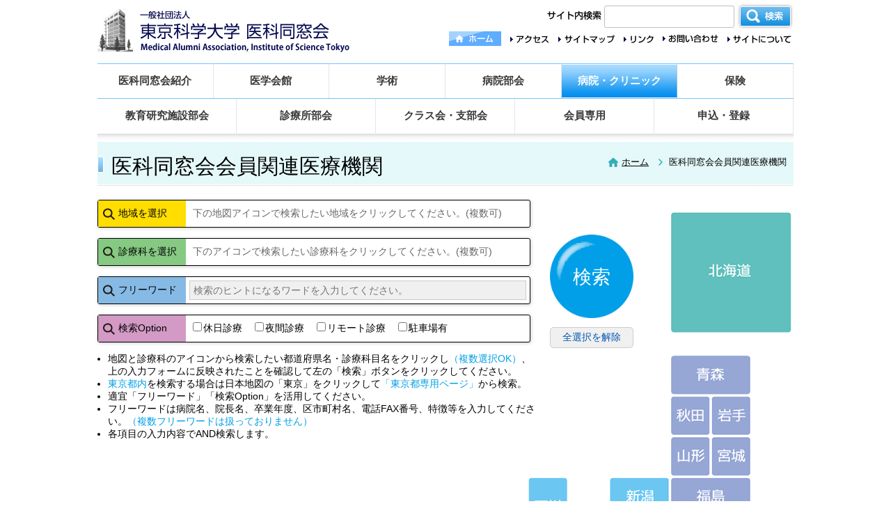

--- FILE ---
content_type: text/html
request_url: https://ochanomizukai.gr.jp/search/
body_size: 9418
content:
<!doctype html>
<html><!-- InstanceBegin template="/Templates/wide.dwt" codeOutsideHTMLIsLocked="false" -->
<head>
<meta charset="utf-8">
<meta name="viewport" content="width=device-width, initial-scale=1.0, maximum-scale=1.0, user-scalable=no">
<!-- InstanceBeginEditable name="doctitle" -->
<title>医科同窓会会員関連医療機関 | 東京科学大学　医科同窓会</title>
<meta content="医科同窓会会員関連医療機関 - 東京科学大学　医科同窓会" name="title">
<meta content="東京科学大学の医科同窓会ホームページ - 医科同窓会会員関連医療機関" name="description">
<meta content="病院・クリニック検索,東京科学大学,同窓会" name="keywords">

<meta property="og:type" content="article"/>
<meta property="og:title" content="医科同窓会会員関連医療機関 - 東京科学大学　医科同窓会"/>
<meta property="og:description" content="東京科学大学の医科同窓会ホームページ - 医科同窓会会員関連医療機関" />
<!-- InstanceEndEditable -->
<meta property="og:image" content="https://www.ochanomizukai.gr.jp/img/common/fb_photo.jpg" />
<meta property="og:url" content="https://www.ochanomizukai.gr.jp/" />
<meta property="og:site_name" content="東京科学大学　医科同窓会"/>
<meta property="og:locale" content="ja_JP" />

<link rel="stylesheet" href="../common/css/contents.css" type="text/css">
<link rel="shortcut icon" href="../img/common/favicon.ico">


<script type="text/javascript" src="../common/js/jquery.min.js"></script>
<script type="text/javascript" src="../common/js/scroll.js"></script>
<script type="text/javascript" src="../common/js/mouseon.js"></script>
<link rel="stylesheet" href="../common/hmbmenu/hmbmenu.css" type="text/css">
<script src="../common/hmbmenu/hmbmenu.js"></script>
<!-- InstanceBeginEditable name="head" -->
<link rel="stylesheet" href="../common/css/hosp-src.css?ver=20220829" type="text/css">
<link href="https://fonts.googleapis.com/icon?family=Material+Icons" rel="stylesheet">

<script type="text/javascript" src="../common/js/jquery.rwdImageMaps.min.js"></script>
<script type="text/javascript" src="script_search.js"></script>
<!-- InstanceEndEditable -->
<script>
  (function(i,s,o,g,r,a,m){i['GoogleAnalyticsObject']=r;i[r]=i[r]||function(){
  (i[r].q=i[r].q||[]).push(arguments)},i[r].l=1*new Date();a=s.createElement(o),
  m=s.getElementsByTagName(o)[0];a.async=1;a.src=g;m.parentNode.insertBefore(a,m)
  })(window,document,'script','https://www.google-analytics.com/analytics.js','ga');

  ga('create', 'UA-76095525-1', 'auto');
  ga('send', 'pageview');

</script>

<!-- Google tag (gtag.js) -->
<script async src="https://www.googletagmanager.com/gtag/js?id=G-PKSG389HNK"></script>
<script>
  window.dataLayer = window.dataLayer || [];
  function gtag(){dataLayer.push(arguments);}
  gtag('js', new Date());

  gtag('config', 'G-PKSG389HNK');
</script>

</head>

<body>
<!--▼wrapper▼-->
<div id="wrapper">
	<header id="header">
		<div class="navToggle"><span></span><span></span><span></span><span>MENU</span></div>
		<p class="logo"><a href="../"><img src="../img/common/header_logo.png" alt="東京科学大学　医科同窓会"></a></p>
		<div class="frameSrc">
			<form method="get" action="https://www.google.co.jp/search" target="_top">
			<p><img src="../img/common/src_ttl.png" alt="サイト内検索"></p>
			<p><input type="text" name="q"></p>
			<p><input type="submit" value="検索"></p>
			<input type="hidden" name="sitesearch" value="www.ochanomizukai.gr.jp">
			<input type="hidden" name="domains" value="www.ochanomizukai.gr.jp">
			<input type="hidden" name="hl" value="ja">
			<input type="hidden" name="num" value="20">
			<input type="hidden" name="ie" value="utf-8">
			<input type="hidden" name="oe" value="utf-8">
			</form>
		</div>
		<nav class="submenu">
			<ul>
				<li><a href="../"><img src="../img/menu/hmenu_home.png" alt="ホーム"></a></li>
				<li><a href="../access"><img src="../img/menu/hmenu_acc.png" alt="アクセス"></a></li>
				<li><a href="../sitemap"><img src="../img/menu/hmenu_sitemap.png" alt="サイトマップ"></a></li>
				<li><a href="../link"><img src="../img/menu/hmenu_link.png" alt="リンク"></a></li>
				<li><a href="../contact"><img src="../img/menu/hmenu_contact.png" alt="お問い合わせ"></a></li>
				<li><a href="../site"><img src="../img/menu/hmenu_aboutsite.png" alt="サイトについて"></a></li>
			</ul>
		</nav>
		
		<nav id="menu">
			<ul>
				<li><a class="menu-item" href="../">ホーム</a></li>
				<li><a class="menu-item" href="../news">お知らせ・新着情報</a></li>
				<li><a class="menu-item" href="../about">医科同窓会紹介</a></li>
				<li><a class="menu-item" href="../kaikan">医学会館</a></li>
				<li><a class="menu-item" href="../gakujutsu">学術</a></li>
				<li><a class="menu-item" href="../bukai">病院部会</a></li>
				<li><a class="menu-item" href="../search">病院・クリニック</a></li>
				<li><a class="menu-item" href="../member_oid/hoken.html">保険</a></li>
				<li><a class="menu-item" href="../kyouiku">教育研究施設部会</a></li>
				<li><a class="menu-item" href="../member/sinryo.html">診療所部会</a></li>
				<li><a class="menu-item" href="../class">クラス会・支部会</a></li>
				<li><a class="menu-item" href="../member">会員専用</a></li>
				<li><a class="menu-item" href="../access">アクセス</a></li>
				<li><a class="menu-item" href="../sitemap">サイトマップ</a></li>
				<li><a class="menu-item" href="../link">リンク</a></li>
				<li><a class="menu-item" href="../contact">申込・登録</a></li>
				<li><a class="menu-item" href="../site">サイトについて</a></li>
			</ul>
		</nav>
	</header>
	<nav id="global_navi">
		<ul>
			<li class="menu1"><a href="../about">医科同窓会紹介</a></li>
			<li class="menu2"><a href="../kaikan">医学会館</a></li>
			<li class="menu5"><a href="../gakujutsu">学術</a></li>
			<li class="menu3"><a href="../bukai">病院部会</a></li>
			<li class="menu4"><a href="../search">病院・クリニック</a></li>
			<li class="menu10"><a href="../member_oid/hoken.html">保険</a></li>
			<li class="menu8"><a href="../kyouiku">教育研究施設部会</a></li>
			<li class="menu12"><a href="../member/sinryo.html">診療所部会</a></li>
			<li class="menu6"><a href="../class">クラス会・支部会</a></li>
			<li class="menu7"><a href="../member">会員専用</a></li>
			<li class="menu9"><a href="../contact/">申込・登録</a></li>
		</ul>
	</nav>
	
	<div id="mainbody">
		<div class="pagettl">
		<!-- InstanceBeginEditable name="page_ttl" -->
			<h1>医科同窓会会員関連医療機関</h1>
			<div class="page_path">
				<ul>
					<li class="home"><a href="../">ホーム</a></li>
					<li>医科同窓会会員関連医療機関</li>
				</ul>
			</div>
		<!-- InstanceEndEditable -->
		</div>
		
		<!-- InstanceBeginEditable name="inpage" -->
		<div id="page_search" class="pageSearchTop">
			<form method="get" action="list_search.php">
				<div class="section src">
					<div class="srcbox">
						<div class="layout_box">
							<ul class="frameInput">
								<li class="area">
									<div class="ttl"><img src="img/common/ico_src.svg" alt="">地域を選択</div>
									<div class="field">
										<p id="selected-area" class="initmsg">下の地図アイコンで検索したい地域をクリックしてください。(複数可)</p>
									</div>
								</li>
								<li class="department">
									<div class="ttl"><img src="img/common/ico_src.svg" alt="">診療科を選択</div>
									<div class="field">
										<p id="selected-department" class="initmsg">下のアイコンで検索したい診療科をクリックしてください。(複数可)</p>
									</div>
								</li>
								<li class="freeword">
									<div class="ttl"><img src="img/common/ico_src.svg" alt="">フリーワード</div>
									<div class="field">
										<input name="sword" type="text" placeholder="検索のヒントになるワードを入力してください。" value="" id="sword">
									</div>
								</li>
								<li class="option">
									<div class="ttl"><img src="img/common/ico_src.svg" alt="">検索Option</div>
									<div class="field">
										<p> <label><input type="checkbox" name="weekend" id="weekend" value="on">休日診療</label>
											<label><input type="checkbox" name="nighttime" id="nighttime" value="on">夜間診療</label>
											<label><input type="checkbox" name="remote" id="remote" value="on">リモート診療</label>
											<label><input type="checkbox" name="parking" id="parking" value="on">駐車場有</label>
										</p>
									</div>
								</li>
							</ul>
							<div class="btn-src">
								<button name="jpn" type="submit" onclick="return fconCheck()"><img src="img/common/btn_src.svg" alt="検索"></button>
								<p class="btn_reset"><a href="./">全選択を解除</a></p>
							</div>
						</div>
						<div class="footer">
							<ul class="cmt disc">
								<li>地図と診療科のアイコンから検索したい都道府県名・診療科目名をクリックし<span class="lightblue2">（複数選択OK）</span>、上の入力フォームに反映されたことを確認して左の「検索」ボタンをクリックしてください。</li>
								<li><span class="lightblue2">東京都内</span>を検索する場合は日本地図の「東京」をクリックして<span class="lightblue2">「東京都専用ページ」</span>から検索。</li>
								<li>適宜「フリーワード」「検索Option」を活用してください。</li>
								<li>フリーワードは病院名、院長名、卒業年度、区市町村名、電話FAX番号、特徴等を入力してください。<span class="lightblue2">（複数フリーワードは扱っておりません）</span></li>
								<li>各項目の入力内容でAND検索します。</li>
							</ul>
						</div>
					</div>
					<div class="map-jp">
						<img src="img/map/jp_all.png" alt="" usemap="#mapjapanpref">
						<map name="mapjapanpref">
							<area shape="rect" coords="778,692,849,760" alt="海外" onclick="return mapselectcntl('oversea')">
							<area shape="rect" coords="831,7,994,171" alt="北海道" onclick="return mapselectcntl('hkido')">
							<area shape="rect" coords="824,209,937,264" alt="青森" onclick="return mapselectcntl('aomori')">
							<area shape="rect" coords="824,270,880,322" alt="秋田" onclick="return mapselectcntl('akita')">
							<area shape="rect" coords="884,269,939,322" alt="岩手" onclick="return mapselectcntl('iwate')">
							<area shape="rect" coords="824,328,878,381" alt="山形" onclick="return mapselectcntl('yamagata')">
							<area shape="rect" coords="884,327,938,381" alt="宮城" onclick="return mapselectcntl('miyagi')">
							<area shape="rect" coords="826,387,938,440" alt="福島" onclick="return mapselectcntl('fukushima')">
							<area shape="rect" coords="737,386,821,440" alt="新潟" onclick="return mapselectcntl('nigata')">
							<area shape="rect" coords="678,446,734,499" alt="富山" onclick="return mapselectcntl('toyama')">
							<area shape="rect" coords="621,388,676,468" alt="石川" onclick="return mapselectcntl('ishikawa')">
							<area shape="rect" coords="532,445,616,496" alt="福井" onclick="return mapselectcntl('fukui')">
							<area shape="rect" coords="885,446,935,555" alt="茨城" onclick="return mapselectcntl('ibaraki')">
							<area shape="rect" coords="796,444,880,496" alt="栃木" onclick="return mapselectcntl('tochigi')">
							<area shape="rect" coords="738,445,792,526" alt="群馬" onclick="return mapselectcntl('gunma')">
							<area shape="rect" coords="796,502,879,557" alt="埼玉" onclick="return mapselectcntl('saitama')">
							<area shape="rect" coords="886,561,939,675" alt="千葉" onclick="return mapselectcntl('chiba')">
							<area shape="rect" coords="796,562,877,611" href="tokyo.php" alt="東京">
							<area shape="rect" coords="737,589,792,644" alt="神奈川" onclick="return mapselectcntl('kanagawa')">
							<area shape="rect" coords="738,531,792,585" alt="山梨" onclick="return mapselectcntl('yamanashi')">
							<area shape="rect" coords="680,503,731,585" alt="長野" onclick="return mapselectcntl('nagano')">
							<area shape="rect" coords="681,589,732,675" alt="静岡" onclick="return mapselectcntl('shizuoka')">
							<area shape="rect" coords="621,474,676,526" alt="岐阜" onclick="return mapselectcntl('gifu')">
							<area shape="rect" coords="620,531,676,617" alt="愛知" onclick="return mapselectcntl('aichi')">
							<area shape="rect" coords="532,502,617,556" alt="滋賀" onclick="return mapselectcntl('shiga')">
							<area shape="rect" coords="563,562,617,645" alt="三重" onclick="return mapselectcntl('mie')">
							<area shape="rect" coords="445,502,529,555" alt="京都" onclick="return mapselectcntl('kyoto')">
							<area shape="rect" coords="504,562,555,644" alt="奈良" onclick="return mapselectcntl('nara')">
							<area shape="rect" coords="446,561,500,645" alt="大阪" onclick="return mapselectcntl('osaka')">
							<area shape="rect" coords="443,647,558,704" alt="和歌山" onclick="return mapselectcntl('wakayama')">
							<area shape="rect" coords="385,502,442,615" alt="兵庫" onclick="return mapselectcntl('hyogo')">
							<area shape="rect" coords="329,503,380,557" alt="鳥取" onclick="return mapselectcntl('tottori')">
							<area shape="rect" coords="329,562,383,616" alt="岡山" onclick="return mapselectcntl('okayama')">
							<area shape="rect" coords="269,502,323,557" alt="島根" onclick="return mapselectcntl('shimane')">
							<area shape="rect" coords="270,560,324,615" alt="広島" onclick="return mapselectcntl('hiroshima')">
							<area shape="rect" coords="211,500,265,617" alt="山口" onclick="return mapselectcntl('yamaguchi')">
							<area shape="rect" coords="330,648,380,703" alt="香川" onclick="return mapselectcntl('kagawa')">
							<area shape="rect" coords="269,651,325,704" alt="愛媛" onclick="return mapselectcntl('ehime')">
							<area shape="rect" coords="329,708,382,764" alt="徳島" onclick="return mapselectcntl('tokushima')">
							<area shape="rect" coords="269,706,325,761" alt="高知" onclick="return mapselectcntl('kochi')">
							<area shape="rect" coords="121,502,175,555" alt="福岡" onclick="return mapselectcntl('fukuoka')">
							<area shape="rect" coords="121,562,175,613" alt="大分" onclick="return mapselectcntl('oita')">
							<area shape="rect" coords="121,619,176,675" alt="宮崎" onclick="return mapselectcntl('miyazaki')">
							<area shape="rect" coords="63,502,117,558" alt="佐賀" onclick="return mapselectcntl('saga')">
							<area shape="rect" coords="65,563,117,615" alt="熊本" onclick="return mapselectcntl('kumamoto')">
							<area shape="rect" coords="62,617,116,674" alt="鹿児島" onclick="return mapselectcntl('kagoshima')">
							<area shape="rect" coords="5,502,58,558" alt="長崎" onclick="return mapselectcntl('nagasaki')">
							<area shape="rect" coords="60,707,119,763" alt="沖縄" onclick="return mapselectcntl('okinawa')">
						</map>
					</div><!--map-jp-->

					<!--▼スマホ時表示-->
					<div class="map-jp-list">
						<ul class="layout_box" id="arealist">
							<li class="hokkaido"><input type="checkbox" name="pref[]" value="hkido" id="hkido"><label for="hkido">北海道</label></li>
							<li class="tohoku"><input type="checkbox" name="pref[]" value="aomori" id="aomori"><label for="aomori">青森</label></li>
							<li class="tohoku"><input type="checkbox" name="pref[]" value="iwate" id="iwate"><label for="iwate">岩手</label></li>
							<li class="tohoku"><input type="checkbox" name="pref[]" value="miyagi" id="miyagi"><label for="miyagi">宮城</label></li>
							<li class="tohoku"><input type="checkbox" name="pref[]" value="akita" id="akita"><label for="akita">秋田</label></li>
							<li class="tohoku"><input type="checkbox" name="pref[]" value="yamagata" id="yamagata"><label for="yamagata">山形</label></li>
							<li class="tohoku"><input type="checkbox" name="pref[]" value="fukushima" id="fukushima"><label for="fukushima">福島</label></li>
							<li class="kanto"><input type="checkbox" name="pref[]" value="ibaraki" id="ibaraki"><label for="ibaraki">茨城</label></li>
							<li class="kanto"><input type="checkbox" name="pref[]" value="tochigi" id="tochigi"><label for="tochigi">栃木</label></li>
							<li class="kanto"><input type="checkbox" name="pref[]" value="gunma" id="gunma"><label for="gunma">群馬</label></li>
							<li class="kanto"><input type="checkbox" name="pref[]" value="saitama" id="saitama"><label for="saitama">埼玉</label></li>
							<li class="kanto"><input type="checkbox" name="pref[]" value="chiba" id="chiba"><label for="chiba">千葉</label></li>
							<li class="kanto tky"><a href="tokyo.php">東京</a></li>
							<li class="kanto"><input type="checkbox" name="pref[]" value="kanagawa" id="kanagawa"><label for="kanagawa">神奈川</label></li>
							<li class="hokuriku"><input type="checkbox" name="pref[]" value="nigata" id="nigata"><label for="nigata">新潟</label></li>
							<li class="hokuriku"><input type="checkbox" name="pref[]" value="toyama" id="toyama"><label for="toyama">富山</label></li>
							<li class="hokuriku"><input type="checkbox" name="pref[]" value="ishikawa" id="ishikawa"><label for="ishikawa">石川</label></li>
							<li class="hokuriku"><input type="checkbox" name="pref[]" value="fukui" id="fukui"><label for="fukui">福井</label></li>
							<li class="shinetsu"><input type="checkbox" name="pref[]" value="yamanashi" id="yamanashi"><label for="yamanashi">山梨</label></li>
							<li class="shinetsu"><input type="checkbox" name="pref[]" value="nagano" id="nagano"><label for="nagano">長野</label></li>
							<li class="shinetsu"><input type="checkbox" name="pref[]" value="gifu" id="gifu"><label for="gifu">岐阜</label></li>
							<li class="shinetsu"><input type="checkbox" name="pref[]" value="shizuoka" id="shizuoka"><label for="shizuoka">静岡</label></li>
							<li class="shinetsu"><input type="checkbox" name="pref[]" value="aichi" id="aichi"><label for="aichi">愛知</label></li>
							<li class="kansai"><input type="checkbox" name="pref[]" value="shiga" id="shiga"><label for="shiga">滋賀</label></li>
							<li class="kansai"><input type="checkbox" name="pref[]" value="mie" id="mie"><label for="mie">三重</label></li>
							<li class="kansai"><input type="checkbox" name="pref[]" value="kyoto" id="kyoto"><label for="kyoto">京都</label></li>
							<li class="kansai"><input type="checkbox" name="pref[]" value="nara" id="nara"><label for="nara">奈良</label></li>
							<li class="kansai"><input type="checkbox" name="pref[]" value="hyogo" id="hyogo"><label for="hyogo">兵庫</label></li>
							<li class="kansai"><input type="checkbox" name="pref[]" value="osaka" id="osaka"><label for="osaka">大阪</label></li>
							<li class="kansai"><input type="checkbox" name="pref[]" value="wakayama" id="wakayama"><label for="wakayama">和歌山</label></li>
							<li class="chugoku"><input type="checkbox" name="pref[]" value="tottori" id="tottori"><label for="tottori">鳥取</label></li>
							<li class="chugoku"><input type="checkbox" name="pref[]" value="shimane" id="shimane"><label for="shimane">島根</label></li>
							<li class="chugoku"><input type="checkbox" name="pref[]" value="okayama" id="okayama"><label for="okayama">岡山</label></li>
							<li class="chugoku"><input type="checkbox" name="pref[]" value="hiroshima" id="hiroshima"><label for="hiroshima">広島</label></li>
							<li class="chugoku"><input type="checkbox" name="pref[]" value="yamaguchi" id="yamaguchi"><label for="yamaguchi">山口</label></li>
							<li class="shikoku"><input type="checkbox" name="pref[]" value="kagawa" id="kagawa"><label for="kagawa">香川</label></li>
							<li class="shikoku"><input type="checkbox" name="pref[]" value="ehime" id="ehime"><label for="ehime">愛媛</label></li>
							<li class="shikoku"><input type="checkbox" name="pref[]" value="tokushima" id="tokushima"><label for="tokushima">徳島</label></li>
							<li class="shikoku"><input type="checkbox" name="pref[]" value="kochi" id="kochi"><label for="kochi">高知</label></li>
							<li class="kyushu"><input type="checkbox" name="pref[]" value="fukuoka" id="fukuoka"><label for="fukuoka">福岡</label></li>
							<li class="kyushu"><input type="checkbox" name="pref[]" value="saga" id="saga"><label for="saga">佐賀</label></li>
							<li class="kyushu"><input type="checkbox" name="pref[]" value="nagasaki" id="nagasaki"><label for="nagasaki">長崎</label></li>
							<li class="kyushu"><input type="checkbox" name="pref[]" value="oita" id="oita"><label for="oita">大分</label></li>
							<li class="kyushu"><input type="checkbox" name="pref[]" value="kumamoto" id="kumamoto"><label for="kumamoto">熊本</label></li>
							<li class="kyushu"><input type="checkbox" name="pref[]" value="miyazaki" id="miyazaki"><label for="miyazaki">宮崎</label></li>
							<li class="kyushu"><input type="checkbox" name="pref[]" value="kagoshima" id="kagoshima"><label for="kagoshima">鹿児島</label></li>
							<li class="kyushu"><input type="checkbox" name="pref[]" value="okinawa" id="okinawa"><label for="okinawa">沖縄</label></li>
							<li class="oversea"><input type="checkbox" name="pref[]" value="oversea" id="oversea"><label for="oversea">海外</label></li>
						</ul>
					</div><!--map-jp-list-->
				</div><!--section src-->
				
				<p class="mb_15 pl_05">※注）地図と診療科目のアイコンの色には関連はありません</p>
				
				<div class="section select-dp-btn">
					<ul class="layout_box" id="shinryoukalist">
						<li class="yellow"><input type="checkbox" name="cate[]" value="orthopedics" id="orthopedics"><label for="orthopedics">整形外科</label></li>
						<li class="yellow"><input type="checkbox" name="cate[]" value="rehabilitation" id="rehabilitation"><label for="rehabilitation">リハビリテーション科</label></li>
						<li class="yellow"><input type="checkbox" name="cate[]" value="%e3%83%9a%e3%82%a4%e3%83%b3%e3%82%af%e3%83%aa%e3%83%8b%e3%83%83%e3%82%af%e5%a4%96%e7%a7%91" id="%e3%83%9a%e3%82%a4%e3%83%b3%e3%82%af%e3%83%aa%e3%83%8b%e3%83%83%e3%82%af%e5%a4%96%e7%a7%91"><label for="%e3%83%9a%e3%82%a4%e3%83%b3%e3%82%af%e3%83%aa%e3%83%8b%e3%83%83%e3%82%af%e5%a4%96%e7%a7%91">ペインクリニック外科</label></li>
						<li class="yellow"><input type="checkbox" name="cate[]" value="ophthalmology" id="ophthalmology"><label for="ophthalmology">眼科</label></li>
						<li class="yellow"><input type="checkbox" name="cate[]" value="otolaryngology" id="otolaryngology"><label for="otolaryngology">耳鼻咽喉科</label></li>
						<li class="yellow"><input type="checkbox" name="cate[]" value="allergy" id="allergy"><label for="allergy">アレルギー科</label></li>
						<li class="yellow"><input type="checkbox" name="cate[]" value="dermatology" id="dermatology"><label for="dermatology">皮膚科</label></li>
						<li class="yellow"><input type="checkbox" name="cate[]" value="plastic" id="plastic"><label for="plastic">形成外科</label></li>
						<li class="yellow"><input type="checkbox" name="cate[]" value="cosmetic" id="cosmetic"><label for="cosmetic">美容外科</label></li>
						<li class="green"><input type="checkbox" name="cate[]" value="overall" id="overall"><label for="overall">総合診療</label></li>
						<li class="green"><input type="checkbox" name="cate[]" value="internal" id="internal"><label for="internal">一般内科</label></li>
						<li class="green"><input type="checkbox" name="cate[]" value="respiratory" id="respiratory"><label for="respiratory">呼吸器内科</label></li>
						<li class="green"><input type="checkbox" name="cate[]" value="gastrointestinal" id="gastrointestinal"><label for="gastrointestinal">消化器内科</label></li>
						<li class="green"><input type="checkbox" name="cate[]" value="cardiovascular-2" id="cardiovascular-2"><label for="cardiovascular-2">循環器内科</label></li>
						<li class="green"><input type="checkbox" name="cate[]" value="metabolism" id="metabolism"><label for="metabolism">糖尿病内分泌代謝内科</label></li>
						<li class="green"><input type="checkbox" name="cate[]" value="nephrology" id="nephrology"><label for="nephrology">腎臓内科</label></li>
						<li class="green"><input type="checkbox" name="cate[]" value="%e8%83%83%e8%85%b8%e7%a7%91" id="%e8%83%83%e8%85%b8%e7%a7%91"><label for="%e8%83%83%e8%85%b8%e7%a7%91">胃腸科</label></li>
						<li class="green"><input type="checkbox" name="cate[]" value="arthritis" id="arthritis"><label for="arthritis">リウマチ膠原病内科</label></li>
						<li class="green"><input type="checkbox" name="cate[]" value="hematology" id="hematology"><label for="hematology">血液内科</label></li>
						<li class="green"><input type="checkbox" name="cate[]" value="palliative" id="palliative"><label for="palliative">緩和医療科</label></li>
						<li class="green"><input type="checkbox" name="cate[]" value="touseki" id="touseki"><label for="touseki">人工透析科</label></li>
						<li class="green"><input type="checkbox" name="cate[]" value="tumorinternal" id="tumorinternal"><label for="tumorinternal">腫瘍内科</label></li>
						<li class="green"><input type="checkbox" name="cate[]" value="sleepapnea" id="sleepapnea"><label for="sleepapnea">睡眠時無呼吸科</label></li>
						<li class="babypink"><input type="checkbox" name="cate[]" value="gynecology" id="gynecology"><label for="gynecology">産婦人科</label></li>
						<li class="babypink"><input type="checkbox" name="cate[]" value="obstetrics" id="obstetrics"><label for="obstetrics">産科</label></li>
						<li class="babypink"><input type="checkbox" name="cate[]" value="%e5%a9%a6%e4%ba%ba%e7%a7%91" id="%e5%a9%a6%e4%ba%ba%e7%a7%91"><label for="%e5%a9%a6%e4%ba%ba%e7%a7%91">婦人科</label></li>
						<li class="babypink"><input type="checkbox" name="cate[]" value="%e6%9b%b4%e5%b9%b4%e6%9c%9f%e7%a7%91" id="%e6%9b%b4%e5%b9%b4%e6%9c%9f%e7%a7%91"><label for="%e6%9b%b4%e5%b9%b4%e6%9c%9f%e7%a7%91">更年期科</label></li>
						<li class="babypink"><input type="checkbox" name="cate[]" value="pediatrics" id="pediatrics"><label for="pediatrics">小児科</label></li>
						<li class="purple"><input type="checkbox" name="cate[]" value="neurosurgery" id="neurosurgery"><label for="neurosurgery">脳神経外科</label></li>
						<li class="purple"><input type="checkbox" name="cate[]" value="nerveinternal" id="nerveinternal"><label for="nerveinternal">脳神経内科</label></li>
						<li class="purple"><input type="checkbox" name="cate[]" value="psychosomatic" id="psychosomatic"><label for="psychosomatic">心療内科</label></li>
						<li class="purple"><input type="checkbox" name="cate[]" value="psychiatry" id="psychiatry"><label for="psychiatry">精神科</label></li>
						<li class="purple"><input type="checkbox" name="cate[]" value="shinkei" id="shinkei"><label for="shinkei">神経内科</label></li>
						<li class="purple"><input type="checkbox" name="cate[]" value="dementia" id="dementia"><label for="dementia">認知症科</label></li>
						<li class="aqua"><input type="checkbox" name="cate[]" value="surgery" id="surgery"><label for="surgery">一般外科</label></li>
						<li class="aqua"><input type="checkbox" name="cate[]" value="thoracic" id="thoracic"><label for="thoracic">呼吸器外科</label></li>
						<li class="aqua"><input type="checkbox" name="cate[]" value="digestive" id="digestive"><label for="digestive">消化器外科</label></li>
						<li class="aqua"><input type="checkbox" name="cate[]" value="cardiovascular" id="cardiovascular"><label for="cardiovascular">循環器外科</label></li>
						<li class="aqua"><input type="checkbox" name="cate[]" value="urology" id="urology"><label for="urology">泌尿器科</label></li>
						<li class="aqua"><input type="checkbox" name="cate[]" value="anus" id="anus"><label for="anus">肛門外科</label></li>
						<li class="aqua"><input type="checkbox" name="cate[]" value="endocrine" id="endocrine"><label for="endocrine">乳腺科</label></li>
						<li class="aqua"><input type="checkbox" name="cate[]" value="shinkekkan" id="shinkekkan"><label for="shinkekkan">心臓血管外科</label></li>
						<li class="aqua"><input type="checkbox" name="cate[]" value="cephalocervicalsurgery" id="cephalocervicalsurgery"><label for="cephalocervicalsurgery">頭頸部外科</label></li>
						<li class="aqua"><input type="checkbox" name="cate[]" value="%e8%84%8a%e9%ab%84%e5%a4%96%e7%a7%91" id="%e8%84%8a%e9%ab%84%e5%a4%96%e7%a7%91"><label for="%e8%84%8a%e9%ab%84%e5%a4%96%e7%a7%91">脊髄外科</label></li>
						<li class="blue"><input type="checkbox" name="cate[]" value="emergency" id="emergency"><label for="emergency">救急科</label></li>
						<li class="khaki"><input type="checkbox" name="cate[]" value="radiology" id="radiology"><label for="radiology">放射線科</label></li>
						<li class="khaki"><input type="checkbox" name="cate[]" value="anesthesiology" id="anesthesiology"><label for="anesthesiology">麻酔科</label></li>
						<li class="pink"><input type="checkbox" name="cate[]" value="zaitaku" id="zaitaku"><label for="zaitaku">在宅医療</label></li>
						<li class="pink"><input type="checkbox" name="cate[]" value="%e8%a8%aa%e5%95%8f%e8%a8%ba%e7%99%82" id="%e8%a8%aa%e5%95%8f%e8%a8%ba%e7%99%82"><label for="%e8%a8%aa%e5%95%8f%e8%a8%ba%e7%99%82">訪問診療</label></li>
						<li class="gryblue"><input type="checkbox" name="cate[]" value="%e6%a0%84%e9%a4%8a%e5%ad%a6" id="%e6%a0%84%e9%a4%8a%e5%ad%a6"><label for="%e6%a0%84%e9%a4%8a%e5%ad%a6">栄養学</label></li>
						<li class="gryblue"><input type="checkbox" name="cate[]" value="oriental" id="oriental"><label for="oriental">東洋医学</label></li>
						<li class="gry"><input type="checkbox" name="cate[]" value="sexualtr" id="sexualtr"><label for="sexualtr">感染症内科</label></li>
						<li class="gry"><input type="checkbox" name="cate[]" value="dental" id="dental"><label for="dental">歯科系</label></li>
						<li class="gry"><input type="checkbox" name="cate[]" value="others" id="others"><label for="others">その他</label></li>
					</ul>
				</div>
			</form>
			<div class="section">
				<div class="frameAD">
					<p class="title">広告エリア</p>
					<ul>
						<li><a href="http://www.aiwoon.com/original15.html" target="_blank"><img src="../img/ad_bn/yushima.gif" alt="医療法人湖歩会ゆしまクリニック"></a></li>
					</ul>
				</div>
			</div>
		</div><!--/#page_id-->
		<!-- InstanceEndEditable -->
		
	</div><!--/#mainbody-->
	<div class="footerSNS">
		<ul>
			<li><a href="https://www.instagram.com/st_ikadoso" target="_blank"><img src="/img/common/ico_sns_instagram.svg" alt="Instagram">Instagram</a> <img src="/img/common/InstagramQR.png" alt="Instagram QR" width="80"></li>
			<li><a href="https://www.facebook.com/profile.php?id=61573595921407" target="_blank"><img src="/img/common/ico_sns_fb.svg" alt="facebook">Facebook</a> <img src="/img/common/FacebookQR.png" alt="Facebook QR" width="80"></li>
		</ul>
	</div>

<footer id="footer">
	<nav class="footerMenu">
		<ul>
			<li><a href="../">ホーム</a></li>
			<li><a href="../news/">お知らせ・新着情報</a></li>
			<li><a href="../about/">医科同窓会紹介</a></li>
			<li><a href="../kaikan/">医学会館</a></li>
			<li><a href="../bukai/">病院部会</a></li>
			<li><a href="../kyouiku">教育研究施設部会</a></li>
			<li><a href="../member/sinryo.html">診療所部会</a></li>
			<li><a href="../search/">病院・クリニック</a></li>
			<li><a href="../gakujutsu/">学術</a></li>
			<li><a href="../class/">クラス会・支部会</a></li>
			<li><a href="../member/">会員専用</a></li>
			<li><a href="../member_oid/hoken.html">保険</a></li>
			<li><a href="../access/">アクセス</a></li>
			<li><a href="../sitemap/">サイトマップ</a></li>
			<li><a href="../link/">リンク</a></li>
			<li><a href="../contact/">お問い合わせ</a></li>
			<li><a href="../site/">サイトについて</a></li>
			<li><a href="http://ochanomizukai.gr.jp/wp-cntpnl/wp-content/uploads/2025/09/policy.pdf" target="_blank">個人情報保護ポリシー</a></li>
		</ul>
	</nav>
	<p class="copyright">&copy; MedicalAlumniAssociation, Institute of Science Tokyo. All Rights Reserved.</p>
</footer>	

</div>
<!--▲wrapper▲-->
<nav class="globalMenuSp">
	<div class="forpc">
		<div class="inframe">
			<dl class="main_menu">
				<dt class="sh"><span>医科同窓会紹介</span></dt>
				<dd class="main_menu">
					<ul class="menu">
						<li><a href="/about/">理事長挨拶</a></li>
						<li><a href="/about/member.html">組織</a></li>
						<li><a href="/about/document.html">資料</a></li>
						<li><a href="/about/about.html">事務局について</a></li>
					</ul>
				</dd>
				<dt class="sh"><span>お茶の水医学会館</span></dt>
				<dd class="main_menu">
					<ul class="menu">
						<li><a href="/kaikan">医学会館について</a></li>
						<li><a href="/kaikan/member.html">会員様のご利用について</a></li>
						<li><a href="/kaikan/univ.html">大学関係者のご利用について</a></li>
						<li><a href="/kaikan/ippan.html">一般の方のご利用について</a></li>
						<li><a href="/kaikan/shinsei.html">申請書のご提出</a></li>
						<li><a href="/kaikan/catering.html">飲食／ケータリング</a></li>
						<li><a href="/kaikan/menseki.html">厳守事項・免責事項</a></li>
					</ul>
				</dd>
				<dt class="sh"><span>学術</span></dt>
				<dd class="main_menu">
					<ul class="menu">
						<li><a href="/gakujutsu">論文募集</a></li>
						<li><a href="/gakujutsu/awards.html">研究奨励賞　受賞者紹介</a></li>
						<li><a href="/gakujutsu/awards_tanaka.html">田中道子記念臨床研究奨励賞　受賞者紹介</a></li>
						<li><a href="/gakujutsu/awards_fukuoka.html">福岡臨床研究奨励賞　受賞者紹介</a></li>
						<li><a href="/publication">会員出版物</a></li>
						<li><a href="/gakujutsu/gakkai.html">学会一覧</a></li>
					</ul>
				</dd>
				<dt class="sh"><span>病院部会</span></dt>
				<dd class="main_menu">
					<ul class="menu">
						<li><a href="/bukai">部会役員・幹事</a></li>
						<li><a href="/bukai/seminar.html">お茶の水セミナー</a></li>
						<li><a href="/bukai/report.html">部会報告</a></li>
						<li><a href="/bukai/network.html">TMDU臨床研究ネットワーク</a></li>
					</ul>
				</dd>
				<dt class="sh"><span>病院・クリニック検索</span></dt>
				<dd class="main_menu">
					<ul class="menu">
						<li><a href="/search/">医科同窓会会員関連医療機関</a></li>
					</ul>
				</dd>
				<dt class="sh"><span>保険のご案内</span></dt>
				<dd class="main_menu">
					<ul class="menu">
						<li><a href="/member_oid/hoken.html">保険のご案内</a></li>
						<li><a href="/member_oid">取扱代理店（有）オー・アイ・ディーについて</a></li>
					</ul>
				</dd>
				<dt class="sh"><span>申込・登録</span></dt>
				<dd class="main_menu">
					<ul class="menu">
						<li><a href="/contact/address.html">登録変更</a></li>
						<li><a href="/contact/kaikan.html">会館利用（空き状況）</a></li>
						<li><a href="/contact/event.html">お茶の水フォーラム（参加申請）</a></li>
						<li><a href="/contact/hoken.html">団体保険関連</a></li>
						<li><a href="/contact/goiken.html">掲示板への投稿</a></li>
						<li><a href="/contact/join.html">同窓会の行事（参加申請）</a></li>
						<li><a href="/contact/nyukai.html">入会・退会（登録申請）</a></li>
						<li><a href="/contact/nyukai_graduation.html">今年度卒業生（登録申請）</a></li>
						<li><a href="/contact/contact.html">その他問合せ</a></li>
					</ul>
				</dd>
				<dt class="sh"><span>会員向けページ</span></dt>
				<dd class="main_menu">
					<ul class="menu">
						<li><a href="/member">医科同窓会・会報</a></li>
						<li><a href="/member/fee.html">年度会費のご案内</a></li>
						<li><a href="/kyouiku">教育研究施設部会</a></li>
						<li><a href="/kyouiku/#gakugai">学外教授の会（付録）</a></li>
						<li><a href="/member/background.html">バーチャル背景画像</a></li>
						<li><a href="/member/magazine.html">メールマガジンバックナンバー</a></li>
						<li><a href="/member/member_list.html">同窓会員検索</a></li>
						<li><a href="/member/premium.html">ダイナースクラブプレミアムカードの特別なご案内</a></li>
					</ul>
				</dd>
			</dl>
		</div>
		<div class="inframe">
			<ul class="main_menu">
				<li><a href="/">ホーム</a></li>
				<li><a href="/access/">アクセス</a></li>
				<li><a href="/sitemap/">サイトマップ</a></li>
				<li><a href="/link/">リンク</a></li>
				<li><a href="/site/">サイトについて</a></li>
			</ul>
		</div>
	</div>	
</nav>

</body>
<!-- InstanceEnd --></html>


--- FILE ---
content_type: text/css
request_url: https://ochanomizukai.gr.jp/common/css/contents.css
body_size: 3464
content:
@charset "utf-8";

@import "base_layout.css";
@import "common_parts.css";

.image img{
	max-width: 100%;
	height: auto;
}

/*page title + pagepath
************************************************************************************/
.pagettl{
	background: url(../../img/common/h1_bg.png) no-repeat;
	width: 1000px;
	height: 63px;
	display: block;
	position: relative;
	margin: 0 0 20px 0;
}

.pagettl h1{
	position: absolute;
	bottom: 7px;
	left: 20px;
	font-size: 30px;
	font-weight: normal;
	color: #000;
}


.pagettl .page_path{
	position: absolute;
	top: 20px;
	right: 10px;
}

.pagettl .page_path ul{
	list-style-type: none;
	margin: 0;
}

.pagettl .page_path li{
	display:inline-block;
	/display:inline;
	/zoom:1;
	padding: 0 0 0 5px;
}

.pagettl .page_path li.home{
	background: url(../../img/common/pagepath_home.png) no-repeat left center;
	padding: 0 0 0 20px;
}

.pagettl .page_path li a{
	color: #000;
	padding: 0 20px 0 0px;
	background: url(../../img/common/pagepath_ar.png) no-repeat right center;
}

@media screen and (max-width: 768px) {
.pagettl{
	background: none;
	width: auto;
	height: auto;
	display: block;
	position: inherit;
	margin: 0 0 20px 0;
}
.pagettl h1{
	position: inherit;
	font-size: 21px;
	padding: 9px 15px 8px 15px;
	font-weight: bold;
	background: url(../../img/common/h1_bg.png) no-repeat left center;
}
.pagettl h1 span{
	font-weight: normal;
	font-size: 15px;
	padding: 0 0.5em 0 0;
}

.pagettl .page_path{
	position: inherit;
	padding: 5px 0;
}

.pagettl .page_path ul{
	font-size: 80%;
}

}

/*メインタイトル
************************************************************************************/
h2{
	background: url(../../img/common/h2_bg.png) no-repeat bottom #4abc7a;
	width: 100%;
	/*height: 44px;
	line-height: 44px;*/
	padding: 10px 15px;
	font-size: 19px;
	color: #FFF;
	text-shadow: 1px 1px 0px #000;
	margin: 0 0 15px 0;
	-webkit-box-sizing: border-box;
	-moz-box-sizing: border-box;
	-o-box-sizing: border-box;
	-ms-box-sizing: border-box;
	box-sizing: border-box;
}
h2.orange{
	background: url(../../img/common/h2_bg_orange.png) no-repeat;
}

h3{
	background: url(../../img/common/h3_sp_bg.png) repeat;
	border-radius: 5px 5px 0 0;
	-webkit-border-radius: 5px 5px 0 0;
	-moz-border-radius: 5px 5px 0 0;
	width: 100%;
	height: 40px;
	font-size: 18px;
	font-weight: bold;
	line-height: 40px;
	padding: 0 15px;
	color: #FFF;
	-webkit-box-sizing: border-box;
	-moz-box-sizing: border-box;
	-o-box-sizing: border-box;
	-ms-box-sizing: border-box;
	box-sizing: border-box;
	margin: 0 0 15px 0;
}
h3.green{
	background: url(../../img/common/bg_green.png) repeat-x;
	width: 100%;
	-webkit-box-sizing: border-box;
	-moz-box-sizing: border-box;
	-o-box-sizing: border-box;
	-ms-box-sizing: border-box;
	box-sizing: border-box;
}
h3 span{
	font-size: 11px;
}

h3 a{
	color: #FFF !important;
}

h4{
	background: url(../../img/common/h4_bg.png) no-repeat;
	line-height: 36px;
	display: block;
	font-weight: bold;
	font-size: 14px;
	padding: 0 10px 0 30px;
	margin: 0 0 15px 0;
}
h4.double{
	background: url("../../img/common/h4_bg_double.png") no-repeat;
	line-height: 36px;
	display: block;
	font-weight: bold;
	font-size: 14px;
	padding: 0 10px 0 30px;
	margin: 0 0 15px 0;
}
h4 span{
	font-size: 11px;
	line-height: 25px;
	background: #FFF;
	padding: 0 10px;
	display: inline-block;
	border-radius: 15px;
	-webkit-border-radius: 15px;
	-moz-border-radius: 15px;
	border: 1px solid #39C;
}


h5{
	background: url(../../img/common/ar_black.png) no-repeat left center;
	padding: 0 0 0 15px;
	margin: 0 0 15px 0;
	font-size: 14px;
	font-weight: bold;
	color: #00b78e;
}

.h5_ttl{
	font-size: 14px;
	font-weight: bold;
	color: #00b78e;
}

.catch{
	margin: 0 0 15px 0;
	font-size: 18px;
	font-weight: bold;
}


@media screen and (max-width: 768px) {
h2{
	background: #0C6;
	width: auto;
	height: auto;
	line-height: auto;
	padding: 5px 15px;
	border-bottom: 3px solid #c0c0c0;
	font-size: 19px;
	color: #FFF;
	display: block;
	text-shadow: 1px 1px 0px #000;
	margin: 0 0 15px 0;
}
h2.orange{
	background: #ff8c05;
}

h3{
	background: url(../../img/common/h3_sp_bg.png) repeat;
	width: auto;
	height: auto;
	font-size: 18px;
	font-weight: bold;
	line-height: 40px;
	padding: 5px;
	color: #FFF;
	margin: 0 0 15px 0;
	border-radius: 5px;
	-webkit-border-radius: 5px;
	-moz-border-radius: 5px;
}
h3 span{
	font-size: 11px;
}

h4{
	background: url(../../img/common/h4_bg.png) no-repeat;
	line-height: 36px;
	display: block;
	font-weight: bold;
	font-size: 14px;
	padding: 0 10px 0 30px;
	margin: 0 0 15px 0;
}

h4 span{
	font-size: 11px;
	line-height: 25px;
	background: #FFF;
	padding: 0 10px;
	display: inline-block;
	border-radius: 15px;
	-webkit-border-radius: 15px;
	-moz-border-radius: 15px;
	border: 1px solid #39C;
}


h5{
	background: url(../../img/common/ar_black.png) no-repeat left center;
	padding: 0 0 0 15px;
	margin: 0 0 15px 0;
	font-size: 14px;
	font-weight: bold;
}

.h5_ttl{
	font-size: 14px;
	font-weight: bold;
	color: #00b78e;
}



.catch{
	margin: 0 0 15px 0;
	font-size: 14px;
	font-weight: bold;
}
}

/*共通
************************************************************************************/

.section{
	margin-bottom: 30px;
	padding-bottom: 30px;
}
.section:after {
    content: "";
    display: block;
    clear: both;
    height: 1px;
    overflow: hidden;
}
/*\*/
* html .section{
    height: 1em;
}
.section{
    display: block;
}
/* ▲ */
/* for IE7 */
*:first-child+html .section{
	zoom:1;
}

.section_innner{
	margin-bottom: 20px;
}

.text{
	padding: 10px;
	line-height: 1.5;
}

.text p{
	padding-bottom: 1em;
}
.text p:last-child{
	padding: 0;
}

.text20{
	padding: 20px;
	line-height: 1.5;
}


.text20_white{
	padding: 20px;
	line-height: 1.5;
	background: #FFF;
}


.section_box{
	border: 1px solid #c0c0c0;
	border-radius: 5px;
	-webkit-border-radius: 5px;
	-moz-border-radius: 5px;
	padding: 15px;
}


.btnBack{
	border-radius: 5px;
	-webkit-border-radius: 5px;
	-moz-border-radius: 5px;
	box-shadow:0px 0px 5px #666;
	-moz-box-shadow:0px 0px 5px #666;
	-webkit-box-shadow:0px 0px 5px #666;
	background:-webkit-gradient(linear,center top, center bottom, from(#FFF), to(#e6e6e6));
	background:-moz-linear-gradient(top, #FFF, #e6e6e6);
	filter: progid:DXImageTransform.Microsoft.gradient(GradientType=0,startColorstr='#ffFFFFFF', endColorstr='#ffe6e6e6');
	background: linear-gradient(to bottom, #FFF, #e6e6e6);
	border: 1px solid #FFF;
	margin: 15px 0;
	padding: 0 0 0 5px !important;
	display: inline-block;
}
.btnBack:hover{
	background:-webkit-gradient(linear,center top, center bottom, from(#e6e6e6), to(#FFF));
	background:-moz-linear-gradient(top, #e6e6e6, #FFFFFF);
	filter: progid:DXImageTransform.Microsoft.gradient(GradientType=0,startColorstr='#ffe6e6e6', endColorstr='#ffFFFFFF');
	background: linear-gradient(to bottom, #e6e6e6, #FFFFFF);
}


.btnBack.ora{
	background:-webkit-gradient(linear,center top, center bottom, from(#fff5e6), to(#ffd89f));
	background:-moz-linear-gradient(top, #fff5e6, #ffd89f);
	filter: progid:DXImageTransform.Microsoft.gradient(GradientType=0,startColorstr='#fffff5e6', endColorstr='#ffffd89f');
	background: linear-gradient(to bottom, #fff5e6, #ffd89f);
	border: 1px solid #FFF;
	margin: 15px 20px;
	padding: 0 0 0 5px !important;
	display: inline-block;
}
.btnBack.ora:hover{
	background:-webkit-gradient(linear,center top, center bottom, from(#ffd89f), to(#fff5e6));
	background:-moz-linear-gradient(top, #ffd89f, #fff5e6);
	filter: progid:DXImageTransform.Microsoft.gradient(GradientType=0,startColorstr='#ffffd89f', endColorstr='#fffff5e6');
	background: linear-gradient(to bottom, #ffd89f, #fff5e6);
}
.btnBack.green{
	background:-webkit-gradient(linear,center top, center bottom, from(#deffeb), to(#87d5a7));
	background:-moz-linear-gradient(top, #deffeb, #87d5a7);
	filter: progid:DXImageTransform.Microsoft.gradient(GradientType=0,startColorstr='#ffdeffeb', endColorstr='#ff87d5a7');
	background: linear-gradient(to bottom, #deffeb, #87d5a7);
	border: 1px solid #FFF;
	margin: 15px 20px;
	padding: 0 0 0 5px !important;
	display: inline-block;
}
.btnBack.green:hover{
	background:-webkit-gradient(linear,center top, center bottom, from(#87d5a7), to(#deffeb));
	background:-moz-linear-gradient(top, #87d5a7, #deffeb);
	filter: progid:DXImageTransform.Microsoft.gradient(GradientType=0,startColorstr='#ff87d5a7', endColorstr='#ffdeffeb');
	background: linear-gradient(to bottom, #87d5a7, #deffeb);
}

.btnBack a{
	background: url(../../img/common/ar_blue_prev.png) no-repeat left center;
	padding: 4px 10px 4px 45px;
	display: block;
	color: #000;
	text-decoration: none;
}

.btnBack:hover a{
	color: #127bb7;
}


.btnFrame{
	margin: 10px 0;
	border-radius: 5px;
	-webkit-border-radius: 5px;
	-moz-border-radius: 5px;
	border: 1px solid #c0c0c0;
	padding: 2px;
}

.btnFrame img{
	vertical-align: middle;
	margin: 0 10px 0 0;
}

.btnFrame a{
	padding: 5px 15px 5px 5px;
	color: #000;
	text-decoration: none;
	display: block;
	background: url(../../img/common/ar_gray.png) no-repeat right center;
}


@media screen and (max-width: 768px) {
/*tablet*/
}


/*table
************************************************************************************/
table.normal{
	width: 100%;
	margin: 10px auto;
	border-collapse:collapse;
	border: 1px solid #2491b6;
}

table.normal caption{
	padding: 5px 0;
	text-align: left;
	font-size: 14px;
}

table.normal th{
	padding: 5px;
	text-align: center;
	border: 1px solid #2491b6;
	background: #d5eff8;
}

table.normal td{
	padding: 5px;
	border: 1px solid #2491b6;
}
table.normal td.ttl{
	background: #EDEDED;
}

table.normal td.ttl span{
	font-size: 10px;
}


/*line*/
table.lineBtm{
	width: 100%;
	margin: 10px auto;
	border-collapse:collapse;
	border: 0;
}

table.lineBtm th{
	padding: 5px;
	text-align: left;
	border-bottom: 1px dotted #000;
	font-weight: bold;
	color: #0cb3a5;
}

table.lineBtm td{
	padding: 5px;
	border-bottom: 1px dotted #000;
}

@media screen and (max-width: 768px) {
table{
	display: block;
	width: 98%;
	border: 0 !important;
}
table caption{
	display: block;
}
table tbody{
	display: block;
	width: 100%;
}
table tr{
	display: block;
	margin-bottom: 0;
	width: 100%;
}
table th,
table td{
	display: list-item;
	width: 99%;
	padding: 9px 0 !important;
	display: block;
}
table th{
	margin-bottom: 5px;
	list-style-type: none;
	width: 99%;
	display: block;
}
table td{
	margin: 0 1%;
	padding: 5px 0 !important;
	width: 98%;
	list-style-type: none;
	border: 0 !important;
}
}


/*ページング
----------------------------------------------------------------------*/
ul.page_navi {
	clear:both;
	position:relative;
	font-size:11px;
	line-height:13px;
	margin: 0 auto;
	width: auto;
	list-style-type: none;
}
/* 回り込み解除 */
ul.page_navi:after {
    content: "";
    display: block;
    clear: both;
    height: 1px;
    overflow: hidden;
}
/*\*/
* html ul.page_navi{
    height: 1em;
}
ul.page_navi{
    display: block;
}
/* ▲ */
 
ul.page_navi p{
	margin:0;
	padding:0;
}
.page_navi li{
	float:left;
	border: 0 !important;
	margin: 2px 2px 2px 0 !important;
	list-style-type: none;
	width: auto;
}
.page_navi li:hover{
	border: 0;
}

.page_navi li a{
	display:block;
	padding:4px 5px 3px 5px;
	text-decoration:none;
	width:auto;
	color:#000;
	background: #D9D9D9;
	border: 0;
}
 
.page_navi li a:hover{
	color:#fff;
	background: #3279BB;
	border: 0;
}
 
.page_navi li.current span{
	background: #3279BB;
	display:block;
	padding:4px 5px 3px 5px;
	text-decoration:none;
	width:auto;
	color:#fff;
}

@media screen and (max-width: 768px) {
ul.page_navi {
	font-size:13px;
	line-height:1.4;
}
.page_navi li a{
	padding:4px 8px 3px 8px;
}
.page_navi li.current span{
	padding:4px 8px 3px 8px;
}
}



/*WP投稿用
************************************************************************************/


/*画像寄せ
----------------------------------------------------------------------*/
.alignleft {
	float: left;
	margin: 0 10px 10px 0;
}

.alignright {
	float: right;
	margin: 0 0 10px 10px;
}

.aligncenter {
	display: block;
	margin-left: auto;
	margin-right: auto;
	clear: both;
}



/*各パーツ
----------------------------------------------------------------------*/
.intextWP p{
	padding: 0 0 1.5em 0;
	line-height: 1.5;
}
.intextWP ol{
	list-style-type: decimal;
	margin-left: 1.5em;
	margin-top: 5px;
}
.intextWP ol li{
	margin: 5px 0;
}

.intextWP ul{
	list-style-type: disc;
	margin-left: 1.5em;
	margin-top: 5px;
}
.intextWP ul li{
	margin: 5px 0;
}

.intextWP table{
	width: 100%;
	margin: 10px auto;
	border-collapse:collapse;
	border: 1px solid #2491b6;
}

.intextWP table caption{
	padding: 5px 0;
	text-align: left;
	font-size: 14px;
}

.intextWP table th{
	padding: 5px;
	text-align: center;
	border: 1px solid #2491b6;
	background: #d5eff8;
}

.intextWP table td{
	padding: 5px;
	border: 1px solid #2491b6;
}
.intextWP table td.ttl{
	background: #EDEDED;
}

.intextWP table td.ttl span{
	font-size: 10px;
}
.intextWP img{
	max-width: 100%;
	height: auto;
}



/*intextWP
----------------------------------------------------------------------*/
.intextWP input{
	margin: 1px;
}

.intextWP input[type=text],
.intextWP input[type=date]{
	width: 400px;
	padding: 5px;
}
.intextWP input.m[type=text]{
	width: 200px;
	padding: 5px;
}
.intextWP input.s[type=text]{
	width: 80px;
	padding: 5px;
}

.intextWP input[type=email]{
	width: 250px;
	padding: 5px;
}


.intextWP input[type=tel]{
	width: 250px;
	padding: 5px;
}

.intextWP label{
	display: inline-block;
	padding: 0 5px;
}

.intextWP textarea{
	width: 450px;
	height: 150px;
}

.intextWP textarea.small{
	width: 500px;
	height: 70px;
}

.intextWP select{
	padding: 10px;
}

.btnSend{
	text-align: center;
	padding-bottom: 20px;
}

.intextWP .btnSend input[type=submit]{
	padding: 10px 40px;
	background: #078dd2;
	color: #FFF;
	border: 1px;
	cursor: pointer;
	margin: 0 3px;
	border-radius: 5px;
	-webkit-border-radius: 5px;
	-moz-border-radius: 5px;
}

.intextWP .btnSend input[type=reset]{
	padding: 10px 40px;
	background: #666;
	color: #FFF;
	border: 1px;
	cursor: pointer;
	margin: 0 3px;
	border-radius: 5px;
	-webkit-border-radius: 5px;
	-moz-border-radius: 5px;
}

.intextWP td li{
	display: inline-block;
	padding: 0 10px 0 0;
}

.intextWP td input.en{
	ime-mode: disabled;
}
.intextWP td input.jp{
	ime-mode: active;
}

.intextWP .privacy_box{
	padding: 20px 0;
	text-align: center;
}


.screen-reader-response,
.wpcf7-not-valid-tip,
.wpcf7-response-output{
	color: #F00;
	display: block;
	padding: 0.3em 0;
}

@media screen and (max-width: 768px) {
.intextWP input[type=text],
.intextWP input[type=date]{
	width: 98%;
	padding: 1%;
}
.intextWP input.m[type=text]{
	width: 98%;
	padding: 1%;
}
.intextWP input.s[type=text]{
	width: 98%;
	padding: 1%;
}

.intextWP input[type=email]{
	width: 98%;
	padding: 1%;
}


.intextWP input[type=tel]{
	width: 98%;
	padding: 1%;
}

.intextWP textarea{
	width: 98%;
	height: 6em;
	padding: 1%;
}

.intextWP textarea.small{
	width: 98%;
	height: 4em;
	padding: 1%;
}
}

@media screen and (max-width: 768px) {

.frameCaution li{
	background: url(../../img/common/icon_caution.png) no-repeat left 0.5em;
	padding: 5px 0 5px 30px;
}
}




--- FILE ---
content_type: text/css
request_url: https://ochanomizukai.gr.jp/common/hmbmenu/hmbmenu.css
body_size: 1549
content:
@charset "utf-8";
.globalMenuSp .main_menu dd ul ul li br{
	display: none;
	white-space: pre-line;
}
.navToggle {
    display: block;
    position: absolute;    /* bodyに対しての絶対位置指定 */
    left: 0px;
    top: 0px;
    width: 70px;
    height: 70px;
    cursor: pointer;
	z-index: 99999;
	background: #FFF;
}
.navToggle .menus-wrap{
	position: relative;
	width: 100%;
	height: 100%;
}
.navToggle span {
    display: block;
    position: absolute;    /* .navToggleに対して */
    width: 40px;
    border-bottom: solid 3px #004ba8;
    -webkit-transition: .35s ease-in-out;
    -moz-transition: .35s ease-in-out;
    transition: .35s ease-in-out;
    left: 15px;
}
 
.navToggle span:nth-child(1) {
    top: 15px;
}
 
.navToggle span:nth-child(2) {
    top: 24px;/*+9ずつしていく*/
}
 
.navToggle span:nth-child(3) {
    top: 33px;/*+9ずつしていく*/
}
 
.navToggle span:nth-child(4) {
    border: none;
    color: #004ba8;
    font-size: 12px;
    font-weight: bold;
    top: 42px;
	text-align: center;
}

/* 最初のspanをマイナス45度に */
.navToggle.active span:nth-child(1) {
    top: 25px;
    left: 15px;
    -webkit-transform: rotate(-45deg);
    -moz-transform: rotate(-45deg);
    transform: rotate(-45deg);
}
 
/* 2番目と3番目のspanを45度に */
.navToggle.active span:nth-child(2),
.navToggle.active span:nth-child(3) {
    top: 25px;
    -webkit-transform: rotate(45deg);
    -moz-transform: rotate(45deg);
    transform: rotate(45deg);
}


/*menu*/

.overflowHidden {
    overflow: hidden;
}

nav.globalMenuSp .forpc {
	margin: 0 auto;
	padding-top: 100px;
	width:100%;
	display: block;
	color:#004ba8;
	text-align: left;
	font-size: 14px;
}
nav.globalMenuSp .forpc .inframe{
	width: 96%;
	margin: 0 2% 1%;
}
nav.globalMenuSp .forpc .inframe .inwrap{
	background: #FFF;
}
.globalMenuSp .main_menu dl{
	margin: 0;
}

.globalMenuSp .inframe .ttl,
.globalMenuSp .inframe dt.sh,
.globalMenuSp .inframe ul.main_menu > li{
	display: block;
	background: #FFF;
	padding: 0 10px;
	-webkit-box-sizing: border-box;
    -moz-box-sizing: border-box;
    -o-box-sizing: border-box;
    -ms-box-sizing: border-box;
    box-sizing: border-box;
	color: #004ba8;
	font-weight: bold;
	line-height: 50px;
	border-bottom: 1px solid #004ba8;
}
.globalMenuSp .inframe dt.sh:last-child{
	border: 0;
}
.globalMenuSp .inframe .ttl a{
	color: #004ba8;
	display: block;
}
.globalMenuSp .inframe dl dd.main_menu{
	background: #004ba8;
}
.globalMenuSp .inframe dd.main_menu ul{
	background-color: rgba( 255, 255, 255, 0.15 );
}
.globalMenuSp .main_menu li{
}
.globalMenuSp .main_menu li a{
	color: #FFF;
	display: inline-block;
}
.globalMenuSp .main_menu ul li span,
.globalMenuSp .main_menu ul li > a{
	color: #FFF;
	border-bottom: 1px solid #eaeaea;
	line-height: 50px;
	display: block;
	padding: 0 10px;
}
.globalMenuSp .inframe ul.main_menu > li a{
	color: #004ba8;
	font-weight: normal;
}
.globalMenuSp .main_menu li img{
	vertical-align: middle;
	margin: 0 10px 0 0;
	width: 25px;
	height: auto;
}
.globalMenuSp .main_menu dt.sh span,
.globalMenuSp .main_menu ul li span{
	display: block;
	position: relative;
	cursor: pointer;
}
.globalMenuSp .main_menu dt.sh span::after,
.globalMenuSp .main_menu ul li span::after{
	position: absolute;
	top: 50%;
	transform: translateY(-50%);
    -webkit-transform: translateY(-50%);
    -ms-transform: translateY(-50%);
	right: 1em;
	width: 1em;
	content: "＋";
	font-weight: bold;
	color: #004ba8;
}
.globalMenuSp .main_menu dt.sh.active span::after,
.globalMenuSp .main_menu ul li span.active::after{
	position: absolute;
	top: 50%;
	transform: translateY(-50%);
    -webkit-transform: translateY(-50%);
    -ms-transform: translateY(-50%);
	right: 1em;
	width: 1em;
	content: "－";
	font-weight: bold;
	color: #004ba8;
}

.globalMenuSp .main_menu ul li span::after,
.globalMenuSp .main_menu ul li span.active::after{
	color: #FFF;
}
.globalMenuSp .main_menu dd ul.child li ul.child{
	background: #FFF;
}
.globalMenuSp .main_menu dd ul.child li ul.child li span{
	color: #FFF;
	border-bottom: 1px dotted #ccc;
	line-height: 35px;
	display: block;
	padding: 0 1em;
}
.globalMenuSp .main_menu dd ul.child li ul.child li a{
	color: #000;
	display: inline-block;
}
.globalMenuSp .main_menu dd ul.child li ul.child li > a{
	color: #000;
	display: block;
	border-bottom: 1px dotted #ccc;
	line-height: 35px;
	padding: 0 1em;
}
.globalMenuSp .main_menu dd ul ul li a{	
	padding-left: 2em;
}
.globalMenuSp .main_menu dd ul ul li ul li a{	
	padding-left: 4em;
}
@media screen and (min-width: 980px) {
	.navToggle,
	nav.globalMenuSp{
		display: none;
	}
}
@media screen and (max-width: 979px) {
	nav.globalMenuSp {
		position: fixed;
		z-index: 77777;
		top: 0;
		left: 0;
		height: 100%;
		overflow: auto;
		background-color: rgba( 173, 215, 193, 0.8 );
		color: #000;
		transform: translateX(-100%);
		transition: all 0.6s;
		width: 100%;
		-webkit-overflow-scrolling: touch;
	}
	nav.globalMenuSp.active {
		transform: translateX(0%);
	}

	nav.globalMenuSp .forpc {
		margin: 0 auto;
		width: 100%;
		display: block;
		padding-top: 80px;/*headerの高さ+α*/
	}
	
	.navToggle {
	}
	nav.globalMenuSp .forpc{
		padding: 80px 0 0 0;
	}
}

--- FILE ---
content_type: text/css
request_url: https://ochanomizukai.gr.jp/common/css/hosp-src.css?ver=20220829
body_size: 4481
content:
@charset "utf-8";

span.material-icons{
	font-size: 15px;
	padding-right: 3px;
	vertical-align: middle;
	display: inline-block
}
#global_navi li.menu4{
	background: url("../../img/menu/gmenu_bg_on.png") repeat-x;
}
#global_navi li.menu4 a{
	color: #FFF;
}

.src{
	font-size: 14px;
}

@media screen and (min-width: 980px) {
	.pageSearchTop div.section.src{
		width: 1000px;
		height: 780px;
		position: relative;
		margin-bottom: 60px!important;
		padding-bottom: 0px!important;
	}
	.pageSearchTop div.section.src .srcbox{
		position: absolute;
		top: 0;
		left: 0;
		z-index: 1000;
		width: 780px;
		height: 390px;
	}
	.pageSearchTop div.section.src .map-jp{
		position: absolute;
		/*top: 0;*/
		bottom: 0;
		right: 0;
		width: 1000px;
		height: 765px;
		z-index: 999;
	}
	.pageSearchTop div.section.src .map-tokyo{
		width: 100%;
	}
}
@media screen and (max-width: 979px) {
	.pageSearchTop div.section.src{
		margin: 0 auto;
		width: 98%;
		height: auto;
	}
	.pageSearchTop div.section.src .srcbox{
		width: 98%;
		height: auto;
	}
	.pageSearchTop div.section.src .map-jp{
		position: static;
		width: 98%;
		height: auto;
	}
	.pageSearchTop div.section.src .map-tokyo{
		width: 98%;
	}
}
@media screen and (max-width: 768px){
}
@media screen and (max-width: 620px){
}
@media screen and (max-width: 480px){
}



/* 絞込み条件の表示エリア
---------------------------------------------------*/
.srcbox ul.frameInput{
	width: 620px;
}
.srcbox ul.frameInput li{
	display: table;
	width: 100%;
	margin: 0 0 15px 0;
	border: 1px solid #000;
	border-radius: 3px;
	-webkit-border-radius: 3px;
	-moz-border-radius: 3px;
	background: #FFF;
	box-shadow:1px 1px 5px #ccc;
	-moz-box-shadow:1px 1px 5px #ccc;
	-webkit-box-shadow:1px 1px 5px #ccc;
}
.srcbox ul.frameInput li .ttl{
	width: 8em;
	display: table-cell;
	padding: 0 0.5em;
	vertical-align: middle;
	line-height: 35px;
}
.srcbox ul.frameInput li .ttl img{
	vertical-align: middle;
	padding: 0 5px 0 0;
}
.srcbox ul.frameInput li.area .ttl{
	background: #ffde00;
}
.srcbox ul.frameInput li.department .ttl{
	background: #85c982;
}
.srcbox ul.frameInput li.freeword .ttl{
	background: #86bae5;
}
.srcbox ul.frameInput li.option .ttl{
	background: #d29ac5;
}

.srcbox ul.frameInput li .field{
	display: table-cell;
	vertical-align: middle;
	padding: 5px;
}
.srcbox ul.frameInput li .field p{
	padding: 5px;
}
.srcbox ul.frameInput li .field .initmsg{
	color: #666;
}
.srcbox ul.frameInput li .field input[type=text]{
	/*border: 0;
	line-height: 35px;*/
	padding: 5px;
	width: 100%;
	font-size: 100%;
	background: #f0f0f0;
	border: 1px solid #ccc;
	-webkit-box-sizing: border-box;
	-moz-box-sizing: border-box;
	-o-box-sizing: border-box;
	-ms-box-sizing: border-box;
	box-sizing: border-box;
}
.srcbox ul.frameInput li .field input[type=checkbox]{
	margin: 0 2px 0 0;
}
.srcbox ul.frameInput li .field label{
	margin-right: 1em;
	white-space: nowrap;
}

@media screen and (max-width: 979px){
}
@media screen and (max-width: 768px){
	.srcbox ul.frameInput li .ttl{
		width: 8em;
	}
	.srcbox ul.frameInput{
		width: 99%;
	}
}
@media screen and (max-width: 620px){
}
@media screen and (max-width: 480px){
	.srcbox ul.frameInput li{
		display: block;
		width: 97%;
		margin: 0 auto 10px;
	}
	.srcbox ul.frameInput li .ttl{
		width: auto;
		display: block;
		padding: 0 1em;
		vertical-align: middle;
		line-height: 35px;
	}
	.srcbox ul.frameInput li .field{
		padding: 5px;
		display: block;
		vertical-align: middle;
	}
}


.srcbox .btn-src{
	padding-left: 30px;
	width: 120px;
	text-align: center;
}
.srcbox .btn-src button{
	margin: 0 auto;
	width: 100%;
	background: none;
	border: none;
	cursor: pointer;
}
.srcbox .btn-src button img{
	margin: 50px auto 0;
	max-width: 100%;
	display: block;
}/*
.srcbox .btn-src input[type=submit]{
	background: url("../../search/img/common/btn_src.svg") no-repeat left center;
	-moz-background-size: 100% auto;
	-webkit-background-size: 100% auto;
	background-size: 100% auto;
	width: 120px;
	height: 100%;
	display: block;
	text-indent: -9999px;
	border: 0;
	cursor: pointer;
}*/

.srcbox .btn-src .btn_reset a{
	margin-top: 10px;
	padding: 5px 10px;
	text-decoration: none;
	background: #f0f0f0;
	border: 1px solid #ccc;
	border-radius: 5px;
	-webkit-border-radius: 5px;
	-moz-border-radius: 5px;
	display: block;
}

@media screen and (max-width: 979px){
}
@media screen and (max-width: 768px){
	.srcbox .btn-src{
		margin: 0 auto;
		padding: 0;
		width: 100%;
	}
	.srcbox .btn-src button{
		width: 120px;
		display: inline-block;
		vertical-align: bottom;
	}
	.srcbox .btn-src button img{
		margin: 10px auto;
		width: 120px;
		vertical-align: middle;
	}
	.srcbox .btn-src .btn_reset{
		margin: 0 10px 0 30px;
		padding-bottom: 20px;
		display: inline-block;
	}
}
@media screen and (max-width: 620px){
}
@media screen and (max-width: 480px){
}


.srcbox .footer{}
.srcbox .footer ul.cmt{
	padding-left: 15px;
	width: 620px;
	list-style-type: disc;
}
.srcbox .footer ul.cmt li{
	background: none;
	padding: 0;
	list-style-type: disc;
}

@media screen and (max-width: 979px){
	.srcbox .footer ul.cmt{
		width: calc(100% - 120px);
	}
}
@media screen and (max-width: 768px){
	.srcbox .footer{
		width: 95%;
		margin: 0 auto 30px;
	}
	.srcbox .footer ul.cmt{
		width: 100%;
		-webkit-box-sizing: border-box;
		-moz-box-sizing: border-box;
		-o-box-sizing: border-box;
		-ms-box-sizing: border-box;
		box-sizing: border-box;
	}
}
@media screen and (max-width: 620px){
}
@media screen and (max-width: 480px){
}



/* 地図表示エリア
---------------------------------------------------*/
.map-jp img,
.map-tokyo img{
	max-width: 100%;
	display: block;
}
.map-jp area:hover,
.map-tokyo area:hover{
	cursor: pointer;
}

@media screen and (max-width: 768px){
}
@media screen and (max-width: 620px) {
	.map-jp,
	.map-tokyo{
		display: none;
	}
}



/* 全日本都道府県選択　チェックボックス表示エリア
---------------------------------------------------*/
.map-jp-list{
	visibility:hidden;
	height: 0;
}

@media screen and (max-width: 768px){
}
@media screen and (max-width: 620px){
	.map-jp-list{
		margin: 0 auto;
		width: 98%;
		height: auto;
		visibility: visible;
	}
	.map-jp-list li{
		margin: 0.5%;
		width: 19%;
		text-align: center;
	}
	.map-jp-list li label,
	.map-jp-list li a{
		padding: 5px;
		width: 100%;
		color: #FFF;
		text-decoration: none;
		-webkit-box-sizing: border-box;
		-moz-box-sizing: border-box;
		-o-box-sizing: border-box;
		-ms-box-sizing: border-box;
		box-sizing: border-box;
		border-radius: 5px;
		-webkit-border-radius: 5px;
		-moz-border-radius: 5px;
		display: inline-block;
	}

	.map-jp-list li input[type="checkbox"]{
		display: none;
	}
	.map-jp-list li input[type="checkbox"]:checked + label{
		text-shadow: -1px -1px 0px #000;
		box-shadow:0px 0px 5px #666 inset;
		-moz-box-shadow:0px 0px 5px #666 inset;
		-webkit-box-shadow:0px 0px 5px #666 inset;
	}
	.map-jp-list li input[type="checkbox"]:checked + label::before{
		margin-right: 5px;
		content: url("../../search/img/map/checkmark_wht.png");
		display: inline-block;
	}
	.map-jp-list li.hokkaido label{
		background: #5ac4be;
	}
	.map-jp-list li.tohoku label{
		background: #8ca2d4;
	}
	.map-jp-list li.kanto label{
		background: #f48479;
	}
	.map-jp-list li.hokuriku label{
		background: #57cbf5;
	}
	.map-jp-list li.shinetsu label{
		background: #ddc155;
	}
	.map-jp-list li.kansai label{
		background: #5ec3ae;
	}
	.map-jp-list li.chugoku label{
		background: #85c982;
	}
	.map-jp-list li.shikoku label{
		background: #86bae5;
	}
	.map-jp-list li.kyushu label{
		background: #d29ac5;
	}
	.map-jp-list li.oversea label{
		background: #8168b4;
	}
	.map-jp-list li.all label{
		background: #a7a9ac;
	}
	.map-jp-list li.tky a{
		background: #ea605a;
	}
}
@media screen and (max-width: 480px){
}


/* 診療科ボタン（チェックボックス）の表示エリア
---------------------------------------------------*/
.select-dp-btn ul{
	padding-right: 5px;
}
.select-dp-btn ul li{
	width: 90px;
	height: 90px;
	display: table;
	margin: 5px;
}
.select-dp-btn ul li.comment{
	width: 180px;
}
.select-dp-btn ul li label{
	padding: 8px;
	width: 90px;
	height: 90px;
	display: table-cell;
	vertical-align: middle;
	text-decoration: none;
	-webkit-box-sizing: border-box;
	-moz-box-sizing: border-box;
	-o-box-sizing: border-box;
	-ms-box-sizing: border-box;
	box-sizing: border-box;
	text-align: center;
	font-weight: bold;
	cursor: pointer;
}
.select-dp-btn ul li.green label{
	background: url("../../search/img/common/ico_cr_green.svg") no-repeat center center;
	color: #008d31;
}
.select-dp-btn ul li.aqua label{
	background: url("../../search/img/common/ico_cr_aqua.svg") no-repeat center center;
	color: #0091a0;
}
.select-dp-btn ul li.blue label{
	background: url("../../search/img/common/ico_cr_blue.svg") no-repeat center center;
	color: #FFF;
}
.select-dp-btn ul li.gry label{
	background: url("../../search/img/common/ico_cr_gry.svg") no-repeat center center;
	color: #3e3a39;
}
.select-dp-btn ul li.gryblue label{
	background: url("../../search/img/common/ico_cr_gryblue.svg") no-repeat center center;
	color: #00507f;
}
.select-dp-btn ul li.khaki label{
	background: url("../../search/img/common/ico_cr_khaki.svg") no-repeat center center;
	color: #6a5702;
}
.select-dp-btn ul li.lightgreen label,
.select-dp-btn ul li.babypink label{
	background: url("../../search/img/common/ico_cr_lightgreen.svg") no-repeat center center;
	color: #007147;
}
.select-dp-btn ul li.pink label{
	background: url("../../search/img/common/ico_cr_pink.svg") no-repeat center center;
	color: #99376a;
}
.select-dp-btn ul li.purple label{
	background: url("../../search/img/common/ico_cr_purple.svg") no-repeat center center;
	color: #a1558e;
}
.select-dp-btn ul li.red label{
	background: url("../../search/img/common/ico_cr_red.svg") no-repeat center center;
	color: #FFF;
}
.select-dp-btn ul li.yellow label{
	background: url("../../search/img/common/ico_cr_yellow.svg") no-repeat center center;
	color: #cf7b0e;
}

.select-dp-btn ul li.green label,
.select-dp-btn ul li.aqua label,
.select-dp-btn ul li.blue label,
.select-dp-btn ul li.gry label,
.select-dp-btn ul li.gryblue label,
.select-dp-btn ul li.khaki label,
.select-dp-btn ul li.lightgreen label,
.select-dp-btn ul li.babypink label,
.select-dp-btn ul li.pink label,
.select-dp-btn ul li.purple label,
.select-dp-btn ul li.red label,
.select-dp-btn ul li.yellow label{
	-moz-background-size: 100% auto;
	-webkit-background-size: 100% auto;
	background-size: 100% auto;
}

.select-dp-btn ul li input[type="checkbox"]{
	display: none;
}
.select-dp-btn ul li input[type="checkbox"]:checked + label{
	opacity: 0.5;
	text-shadow: -1px -1px 0px #000;
}


@media screen and (max-width: 768px){
	.select-dp-btn ul{
		-webkit-justify-content: center;
		justify-content: center;
	}
	.select-dp-btn ul li{
		width: 120px;
		height: 120px;
		display: table;
		margin: 1px;
	}
	.select-dp-btn ul li.comment{
		width: 240px;
	}
	.select-dp-btn ul li label{
		display: table-cell;
		vertical-align: middle;
		padding: 8px;
		width: 120px;
		height: 120px;
		text-decoration: none;
		-webkit-box-sizing: border-box;
		-moz-box-sizing: border-box;
		-o-box-sizing: border-box;
		-ms-box-sizing: border-box;
		box-sizing: border-box;
		text-align: center;
		font-weight: bold;
	}
}
@media screen and (max-width: 620px){
}
@media screen and (max-width: 480px){
}



/*pageSearchTokyo 東京都の絞込みページ
************************************************************************************/
/* 絞込み条件設定内容表示 */
.pageSearchTokyo .srcbox ul.form-list{
	width: 800px;
}/*
.pageSearchTokyo .srcbox .btn-src{
	width: 200px;
	padding: 50px 0 0 30px;
	-webkit-box-sizing: border-box;
	-moz-box-sizing: border-box;
	-o-box-sizing: border-box;
	-ms-box-sizing: border-box;
	box-sizing: border-box;
}
.pageSearchTokyo .srcbox .btn-src button img{
	margin: 0 auto;
}*/

/* 東京地図 */
.pageSearchTokyo .map-tokyo{
	margin: 5px auto 0 auto;
	text-align: center;
}

/* 地図タイトル 「東京」*/
.pageSearchTokyo .frameTitle{
	text-align: left;
}
.pageSearchTokyo .frameTitle .pref_name{
	padding: 9px 1.5em 0 1em;
	font-size: 30px;
	display: inline-block;
	vertical-align: top;
}

@media screen and (max-width: 768px){
	/* 絞込み条件設定内容表示 */
	.pageSearchTokyo .srcbox ul.form-list{
		width: 98%;
	}/*
	.pageSearchTokyo .srcbox .btn-src{
		padding: 20px 0 0 0;
		text-align: center;
	}
	.pageSearchTokyo .srcbox .btn-src input[type=submit]{
		margin: auto;
	}*/
}
@media screen and (max-width: 620px){
	/* 東京地図 */
	.map-tokyo{
		display: none;
	}
	
	/* 東京エリア選択ボタン */
	.map-jp-list.map-tokyo-list li{
		width: 32%;
		font-weight: bold;
	}
	.map-jp-list.map-tokyo-list li label{
		color: #000;
	}
	.map-jp-list.map-tokyo-list li input[type="checkbox"]:checked + label{
		text-shadow: -1px -1px 0px #fff;
	}
	.map-jp-list.map-tokyo-list li input[type="checkbox"]:checked + label::before{
		content: url("../../search/img/map/checkmark.png");
	}
	.map-tokyo-list li.ku1 label{
		background: #94c860;
		color: #4d6530;
	}
	.map-tokyo-list li.ku2 label{
		background: #f6ba7a;
		color: #663115;
	}
	.map-tokyo-list li.shi1 label{
		background: #aad9d9;
		color: #404d80;
	}
	.map-tokyo-list li.shi2 label{
		background: #f2a8aa;
		color: #c72a2c;
	}
	.map-tokyo-list li.shicyoson1 label{
		background: #f7e891;
		color: #6c6534;
	}
}
@media screen and (max-width: 480px){
}




/************************************************************************************
  pageList　検索結果ページ
************************************************************************************/
.pageList .src-clear{
	padding: 20px 0;
}
.pageList .src-clear a{
	color: #000;
	text-decoration: none;
	display: block;
	border: 1px solid #B5B5B5;
	text-align: center;
	padding: 10px;
}
.pageList .hosp-location{
	width: 600px;
}
.pageList .hosp-list{
	width: 400px;
	padding-left: 40px;
	-webkit-box-sizing: border-box;
	-moz-box-sizing: border-box;
	-o-box-sizing: border-box;
	-ms-box-sizing: border-box;
	box-sizing: border-box;
}
.pageList .hosp-list .refinelist{
	margin-bottom: 15px;
}
.pageList .hosp-list .zk_title{
	padding: 7px 5px 5px 1em;
	font-weight: bold;
	background: #EEE;
}
.pageList .hosp-list li{
	padding: 3px;
}
.pageList .hosp-list li:before{
	content: "●";
}
.pageList .hosp-list li a{
	color: #000;
	text-decoration: none;
}
.pageList .hosp-list li:hover{
	background: #eee;
	cursor: pointer;
}
.pageList .hosp-list li.actv:hover{
	background: #f2ebbd;
}
.pageList #gmap{
	margin: 30px auto;
	width: 100%;
	height: 450px;
}
.pageList .srcbox *:focus {
	outline: none;
}
.linkwebsite{
	font-size: 86%;
	text-align: right;
}

.pageList .hospital-list-box{
	padding-top: 15px;
}
.pageList .hospital-list-box .hospital-box{
	margin-bottom: 15px;
	padding: 15px;
	background: #d1e7f7;
}
.pageList .hospital-list-box .hospital-box.bg20{
	background: #d1f7ec;
}
.pageList .hospital-list-box .hospital-box:after {
    content: "";
    display: block;
    clear: both;
    height: 1px;
    overflow: hidden;
}
/*\*/
* html .pageList .hospital-list-box .hospital-box{
    height: 1em;
}
.pageList .hospital-list-box .hospital-box{
    display: block;
}
/* ▲ */

/*
.pageList .hospital-list-box .hospital-box .photo{
	width: 28%;
	max-height: 180px;
	overflow: hidden;
	float: right;
}
.pageList .hospital-list-box .hospital-box .photo img{
	margin: 0 auto;
	width: 100%;
	max-width: 100%;
	display: block;
}*/
.pageList .hospital-list-box .hospital-box dl{
	/*width: 70%;
	float: left;*/
	display: -webkit-flex;
    display: -moz-flex;
    display: -ms-flex;
    display: -o-flex;
    display: flex;
	-webkit-flex-wrap: wrap;
    -moz-flex-wrap: wrap;
    -ms-flex-wrap: wrap;
    flex-wrap: wrap;
}
.pageList .hospital-list-box .hospital-box dl dt{
	width: 90px;
	padding: 10px;
	-webkit-box-sizing: border-box;
	-moz-box-sizing: border-box;
	-o-box-sizing: border-box;
	-ms-box-sizing: border-box;
	box-sizing: border-box;
}
.pageList .hospital-list-box .hospital-box dl dd{
	width: calc(100% - 90px);
	/*width: 900px;*/
	padding: 10px;
	-webkit-box-sizing: border-box;
	-moz-box-sizing: border-box;
	-o-box-sizing: border-box;
	-ms-box-sizing: border-box;
	box-sizing: border-box;
	border-bottom: 1px solid #000;
}
.pageList .hospital-list-box .hospital-box dl dd:last-child{
	border: 0;
}
.pageList .hospital-list-box .hospital-box .department{
	font-size: 17px;
}
.pageList .hospital-list-box .hospital-box .name{
	background: #6baed5;
	border: 0;
}
.pageList .hospital-list-box .hospital-box.bg20 .name{
	background: #66c6ae;
	border: 0;
}
.pageList .hospital-list-box .hospital-box dd.name{
	color: #FFF;
	font-size: 24px;
	font-weight: bold;
}
.pageList .hospital-list-box .hospital-box dd.name a{
	color: #FFF;
	text-decoration: none;
	position: relative;
	display: block;
}
.pageList .hospital-list-box .hospital-box dd.name a span{
	padding-right: 85px;
}
.pageList .hospital-list-box .hospital-box dd.name a:after{
	background: url("../../search/img/common/btn_details.png") no-repeat;
	width: 81px;
	height: 38px;
	content: "";
	display: block;
	position: absolute;
	right: 0;
	top: 50%;
	-webkit-transform: translateY(-50%);
	transform: translateY(-50%);
}

.pageList .hospital-list-box .hospital-box dd span.adr,
.pageList .hospital-list-box .hospital-box dd span.zip{
	padding-right: 1em;
}
.pageList .hospital-list-box .hospital-box dd span.zip,
.pageList .hospital-list-box .hospital-box dd span.phone{
	white-space: nowrap;
	display: inline-block;
}

@media screen and (min-width: 980px) {
	.pageList .hospital-list-box .hospital-box dd span.phone a{
		pointer-events: none;
		cursor: default;
		text-decoration: none;
		color: #000;
	}
}

@media screen and (max-width: 979px) {
}
@media screen and (max-width: 768px){
	.pageList .src-clear{
		width: 97%;
		margin: auto;
	}
	.pageList .src-clear a{
		color: #000;
		text-decoration: none;
		display: block;
		border: 1px solid #B5B5B5;
		text-align: center;
		padding: 10px;
	}
	.pageList .hosp-location{
		width: 100%;
	}
	.pageList .hosp-location #gmap img{
		width: 100%;
		height: auto;
	}
	.pageList .hosp-list{
		width: 100%;
		padding: 30px 0 0;
	}

	.pageList .hospital-list-box .hospital-box dt{
		width: 100%;
		padding: 10px 10px 0;
		font-size: 16px;
		-webkit-box-sizing: border-box;
		-moz-box-sizing: border-box;
		-o-box-sizing: border-box;
		-ms-box-sizing: border-box;
		box-sizing: border-box;
	}
	.pageList .hospital-list-box .hospital-box dd{
		width: 100%;
		padding: 10px;
		font-size: 16px;
		-webkit-box-sizing: border-box;
		-moz-box-sizing: border-box;
		-o-box-sizing: border-box;
		-ms-box-sizing: border-box;
		box-sizing: border-box;
		border-bottom: 1px solid #000;
	}
	.pageList .hospital-list-box .hospital-box .department{
		font-size: 18px;
	}
	.pageList .hospital-list-box .hospital-box .name{
		background: #6baed5;
		border: 0;
	}
	.pageList .hospital-list-box .hospital-box dd.name a{
		font-size: 18px;
	}
	.pageList .hospital-list-box .hospital-box dd.name a:after{
		background: url("../../search/img/common/btn_details.png") no-repeat;
		-moz-background-size: 100% auto;
		-webkit-background-size: 100% auto;
		background-size: 100% auto;
		width: 50px;
		height: 23px;
	}
	.pageList .hospital-list-box .hospital-box dd span.phone{
		display: block;
	}
}
@media screen and (max-width: 620px) {
	.pageList .hospital-list-box .hospital-box .photo{
		width: 100%;
		max-height: none;
		float: none;
	}
	.pageList .hospital-list-box .hospital-box dl{
		width: 100%;
		float: none;
	}
	.pageList .hospital-list-box .hospital-box .photo img{
		margin-bottom: 15px;
		width: auto;
	}
}
@media screen and (max-width: 480px){
}

--- FILE ---
content_type: text/css
request_url: https://ochanomizukai.gr.jp/common/css/base_layout.css
body_size: 3453
content:
@charset "utf-8";

/*---共通レアウト-----------------------------------*/
*{
    margin: 0px;
	padding: 0px;
}

img{border: 0;}

a {outline: none;}

ul,ol { list-style-type: none;}

A:link{color:#0057b1;text-decoration:underline}
A:visited{color:#0057b1;text-decoration:none;}
A:active{color:#0057b1;text-decoration:none;}
A:hover{color:#000000;text-decoration:none;}

table{
	border-collapse:collapse;
}

input{
	font-family:kozuka-gothic-pro,"ヒラギノ角ゴ Pro W3", "Hiragino Kaku Gothic Pro", "メイリオ", Meiryo, Osaka, "ＭＳ Ｐゴシック", "MS PGothic", sans-serif;
	font-weight: 400;
	font-style: normal;
}

body{
	text-align:center;
	color: #000;
	font-family: kozuka-gothic-pro,"ヒラギノ角ゴ Pro W3", "Hiragino Kaku Gothic Pro", "メイリオ", Meiryo, Osaka, "ＭＳ Ｐゴシック", "MS PGothic", sans-serif;
	font-size: 13px;
	font-weight: 400;
	font-style: normal;
}
#wrapper{
    margin:0 auto;
	width:1012px;
	text-align:left;
}

#topcontrol{
	z-index: 200;
	right: 10px !important;
	bottom: 0px !important;
}

@media screen and (min-width: 769px) {/*pc*/
	#topcontrol span{
		display: none;
	}
	.sp{
		display: none !important;
	}
	.button.menu-button-left{
		display: none;
	}
}
@media screen and (max-width: 768px) {
/*tablet*/
	body{
		font-size: 18px !important;
	}
	#wrapper{
		width:99%;
		margin: auto;
		background: #FFF;
	}

	.pc{
		display: none !important;
	}
	
	#topcontrol{
		bottom: 0 !important;
		left: 0;
		right: 0;
		width: 100%;
		background-color: rgba( 0, 0, 0, 0.7 );
		border-top: 1px solid #FFF;
		color: #FFF;
		text-align: center;
	}
	#topcontrol span{
		display: block;
		line-height: 80px;
	}
	#topcontrol img{
		display: none;
	}
}
@media screen and (max-width: 479px) {
/*sp*/
}


/* ヘッダー
************************************************************************************/
#header{
	margin: 0 auto;
	width:1000px;
	position:relative;
	height: 90px;
}

#header #mmenu a
{
	background: center center no-repeat transparent;
	background-image: url(../mmenu/icon.png);
	width: 60px;
	height: 50px;
	position: absolute;
	top: 5px;
	left: 0px;
	display: none;
} 
#menu{
	text-align: left;
	display: none;
}

/*logo*/
#header .logo a{
	width: 362px;
	height: 62px;
	display: block;
	text-indent: -9999px;
	position: absolute;
	top: 13px;
	left: 0;
	background: url(../../img/common/header_logo.png) no-repeat;
}


#header nav.submenu{
	width: 550px;
	height: 31px;
	position: absolute;
	top: 40px;
	right: 0;
	text-align: right;
	padding: 5px 0 0 0;
}

#header nav.submenu ul li{
	padding: 0 0 0 3px;
	margin: 0 3px;
	display: inline-block;
	/display: inline;
	/zoom: 1;
	vertical-align: middle;
}

#header .frameSrc{
	position: absolute;
	top: 5px;
	right: 0;
	text-align: right;
}

#header .frameSrc p{
	display: inline-block;
	/display: inline;
	/zoom: 1;
	vertical-align: middle;
}

#header .frameSrc p input[type=text]{
	height: 30px;
	line-height: 30px;
	width: 185px;
	border-radius: 3px;
	-webkit-border-radius: 3px;
	-moz-border-radius: 3px;
	border: 1px solid #c0c0c0;
}

#header .frameSrc p input[type=submit]{
	background: url(../../img/common/src_btn.png) no-repeat;
	width: 81px;
	height: 37px;
	display: block;
	text-indent: -9999px;
	border: 0;
	cursor: pointer;
}

@media screen and (min-width: 769px) {
/*pc*/
#header #mmenu,
#header #menu{
	display:none;
}
}

@media screen and (max-width: 768px) {
#header{
	margin: 0 auto;
	width:100%;
	position: static;
	height: 90px;
}

#header .logo{
	padding: 5px 0 0 70px;
	width: auto;
	margin: 0 0 0 0;
}

#header .logo a{
	width: auto;
	height: 90px;
	display: block;
	text-indent: 0;
	position: static;
	background: none;
}

#header .logo img{
	max-width: 100%;
	max-height: 90px;
	width: auto;
	height: auto;
}


#header nav.submenu{
	display: none;
}

#header .frameSrc{
	display: none;
}

}

/*gnav*/
#global_navi{
	height: 102px;
	width: 1000px;
	margin: auto;
	padding: 0 0 12px 0;
	background: url(../../img/common/shadow.png) no-repeat bottom;
}
#global_navi ul{
	width: 100%;
	display: flex;
	flex-flow: row wrap;
	padding: 1px 0;
	justify-content: center;
	align-items: center;
	font-weight: 600;
	font-size: 15px;
}
#global_navi li{
	height: 50px;
	line-height: 50px;
	text-align: center;
	margin: 0;
	background: url("../../img/menu/gmenu_bg_out.png") repeat-x;
	flex: 1 1 16.6%;
	
}
#global_navi li:hover{
	background: url("../../img/menu/gmenu_bg_on.png") repeat-x;
}
#global_navi li a{
	margin: 0;
	display: block;
	color: #3A3A3A;
	text-decoration: none;
	border-right: 1px dotted #ccc;
}
#global_navi li:hover a{
	color: #FFF;
}

@media screen and (max-width: 768px) {
/*gnav*/
	#global_navi{
		display: none;
	}
}


/*ページメニュー
************************************************************************************/
#pageMenu .point{
	margin: 0;
	height: 9px;
	line-height: none;
	font-size: 14px;
}
#pageMenu .body{
	border-radius: 5px;
	-webkit-border-radius: 5px;
	-moz-border-radius: 5px;
	background: #ed6d00;
	margin: 0;
	padding: 10px 20px;
}

#pageMenu .body li{
	text-align: left;
	display: inline-block;
	*display: inline;
	zoom: 1;
	background: url(../../img/common/submenu_ico.png) no-repeat left center;
	padding: 0 1.5em 0 10px;
}
#pageMenu .body li a{
	color: #FFF;
	text-decoration: none;
}
#pageMenu .body li a:hover{
	border-bottom: 1px dotted #FFF;
	color: #FF9;
}
@media screen and (max-width: 768px) {
/*tablet*/
}



/* 本文
********************************************************/
#mainbody{
	margin: 0 auto;
	text-align:left;
	padding: 0px 0 10px 0;
	width: 1000px;
}

#side{
	width: 250px;
	float: left;
}

#side nav{
	background:-webkit-gradient(linear,center top, center bottom, from(#FFF), to(#caf2f5));
	background:-moz-linear-gradient(top, #FFF, #caf2f5);
	filter: progid:DXImageTransform.Microsoft.gradient(GradientType=0,startColorstr='#ffFFFFFF', endColorstr='#ffcaf2f5');
	background: linear-gradient(to bottom, #FFF, #caf2f5);
	padding: 10px;
	box-shadow:0px 0px 5px #666;
	-moz-box-shadow:0px 0px 5px #666;
	-webkit-box-shadow:0px 0px 5px #666;
	border: 1px solid #FFF;
}

#side nav .ttl{
	background: url(../../img/side/ttl.png) no-repeat center center;
	height: 40px;
	width: 230px;
	border-bottom: 2px solid #050a50;
	margin: 0 auto 15px auto;
	display: block;
	text-indent: -9999px;
}

#side nav li{
	margin: 0 0 7px 0;
}

#side nav li a{
	background: url(../../img/side/ar_orange.png) no-repeat 10px 0.7em, -webkit-gradient(linear,center top, center bottom, from(#FFF), to(#e6e6e6));
	background: url(../../img/side/ar_orange.png) no-repeat 10px 0.7em,-moz-linear-gradient(top, #FFF, #e6e6e6);
	filter: progid:DXImageTransform.Microsoft.gradient(GradientType=0,startColorstr='#ffFFFFFF', endColorstr='#ffe6e6e6');
	background: url(../../img/side/ar_orange.png) no-repeat 10px 0.7em,linear-gradient(to bottom, #FFF, #e6e6e6);
	border: 1px solid #FFF;
	border-radius: 3px;
	-webkit-border-radius: 3px;
	-moz-border-radius: 3px;
	box-shadow:0px 0px 5px #666;
	-moz-box-shadow:0px 0px 5px #666;
	-webkit-box-shadow:0px 0px 5px #666;
	display: block;
	padding: 4px 4px 4px 23px;
	color: #17939c;
}
#side nav li.kyouiku a{
	background: url(../../img/side/ar_orange.png) no-repeat 10px 0.7em, -webkit-gradient(linear,center top, center bottom, from(#fff8c7), to(#fff08e));
	background: url(../../img/side/ar_orange.png) no-repeat 10px 0.7em,-moz-linear-gradient(top, #fff8c7, #fff08e);
	filter: progid:DXImageTransform.Microsoft.gradient(GradientType=0,startColorstr='#fffff8c7', endColorstr='#fffff08e');
	background: url(../../img/side/ar_orange.png) no-repeat 10px 0.7em,linear-gradient(to bottom, #fff8c7, #fff08e);
	border: 1px solid #FFF;
	border-radius: 3px;
	-webkit-border-radius: 3px;
	-moz-border-radius: 3px;
	box-shadow:0px 0px 5px #666;
	-moz-box-shadow:0px 0px 5px #666;
	-webkit-box-shadow:0px 0px 5px #666;
	display: block;
	padding: 4px 4px 4px 23px;
	color: #000;
}

#side nav li ol{
	margin: 7px 0 7px 10px;
}
#side nav li ol li{
	margin: 0 0 3px 0;
}

#side nav li ol a{
	background: url(../../img/side/sub_ar.png) no-repeat left 0.3em;
	padding: 0 0 0 15px;
	color: #04565c;
	border: 0;
	box-shadow: none;
	-moz-box-shadow: none;
	-webkit-box-shadow: none;
}

#side #banner_side{
	width: 100%;
	margin: 15px 0 0 0;
}
#side #banner_side img{
	width: 100%;
	height: auto;
	display: block;
}




#main{
	width: 730px;
	float: right;
	padding: 0 0 40px 0;
}

@media screen and (max-width: 768px) {
#mainbody{
	margin: 0 auto;
	text-align:left;
	padding: 0px 0 10px 0;
	width: 100%;
}

#side{
	width: 100%;
	float: none;
}

#main{
	width: 100%;
	float: none;
}

#side nav{
	margin: 0 0 10px 0;
}

}


/* ページ分割
----------------------------------------*/
/* 回り込み解除 */
#mainbody:after {
    content: "";
    display: block;
    clear: both;
    height: 1px;
    overflow: hidden;
}
/*\*/
* html #mainbody{
    height: 1em;
}
#mainbody{
    display: block;
}
/* ▲ */
/* for IE7 */
*:first-child+html #mainbody{
	zoom:1;
}

.bnContact{
	padding: 45px 0 15px 0;
	text-align: center;
	clear: both;
}



/*footer
************************************************************************************/
.footerSNS{
	margin: 20px auto;
	padding: 30px 0;
	border-top: 1px solid #E1E1E1;
	border-bottom: 1px solid #E1E1E1;
}
.footerSNS ul{
	display: table;
	margin-left: auto;
}
.footerSNS ul li{
	display: table-cell;
	vertical-align: middle;
	padding: 0 0 0 20px;
}
.footerSNS ul li img{
	vertical-align: middle;
	margin-right: .5em;
}
.footerSNS ul li a{
	color: #000;
	text-decoration: none;
}
.footerSNS ul li:last-child{
	display: none;
}

#footer{
	width: 100%;
	padding: 50px 0 0 0;
}

#footer .footerMenu{
	width: 1000px;
	margin: 0 auto;
	padding: 15px 0;
	text-align: center;
}
#footer .footerMenu li{
	border-left: 1px solid #e7ad70;
	padding: 0 0 0 10px;
	margin: 2px 10px 2px 0;
	display: inline-block;
	/display: inline;
	/zoom: 1;
}
#footer .footerMenu li a{
	color: #000;
	text-decoration: none;
}

#footer .footerMenu li:last-child{
	border-right: 1px solid #e7ad70;
	padding: 0 10px;
}

#footer .copyright{
	background: #1491de;
	padding: 5px 0;
	text-align: center;
	display: block;
	color: #FFF;
	font-size: 11px;
	margin: 10px 0 0 0;
}


@media screen and (max-width: 768px) {
	#footer{
		padding: 50px 0 80px 0;
	}

	#footer .footerMenu{
		width: 98%;
		margin: 0 auto;
		padding: 1%;
		background: #EDEDED;
		font-size: 14px;
	}


	#footer .copyright{
		margin: 0 0 0 0;
	}
}





/*frameAD
************************************************************************************/
.frameAD{
	padding: 15px;
	border: 1px solid #71c5ff;
	margin: 25px 0 15px 0;
	border-radius: 5px;
	-webkit-border-radius: 5px;
	-moz-border-radius: 5px;
}

.frameAD .title{
	background: url(../../img/common/icon_circle.png) no-repeat left center;
	padding: 0 0 0 25px;
	font-size: 15px;
	font-weight: bold;
	margin: 0 0 15px 0;
}
.frameAD .title span{
	font-size: 12px;
	font-weight: normal;
	padding: 0 0 0 10px;
}
.frameAD ul{
	text-align: center;
}

.frameAD li{
	display: inline-block;
	vertical-align: top;
	width: 180px;
}

.frameAD li.none{
	background: #EDEDED;
	text-align: center;
	line-height: 55px;
	height: 55px;
}
.frameAD li.none:before{
	content: "バナー広告";
}
.frameAD li p{
	padding: 0 0 5px 0;
	text-align: center;
}
.frameAD li p a{
	color: #000;
	text-decoration: none;
}


.frameAD li.cmt{
	background: #FFF;
	text-align: center;
	line-height: 73px;
	height: 73px;
	width: auto;
	padding: 0 10px;
}

.frameAD li.magazine{
	border: 1px solid #EDEDED;
	text-align: left;
	line-height: 25px;
	height: 55px;
	width: 480px;
	padding: 3px;
	-webkit-box-sizing: border-box;
	-moz-box-sizing: border-box;
	-o-box-sizing: border-box;
	-ms-box-sizing: border-box;
	box-sizing: border-box;
}
@media screen and (max-width: 768px) {
.frameAD li{
	margin-bottom: 3px;
}
.frameAD li.magazine{
	width: auto;
	height: auto;
	line-height: normal;
	padding: 15px;
}
}

/*frameInfo
************************************************************************************/
.frameInfo{
	margin: 15px 0;
	padding: 0 10px;
}
.frameInfo img{
	width: 100%;
	height: auto;
	display: block;
	margin: 0 0 5px 0;
}

--- FILE ---
content_type: text/css
request_url: https://ochanomizukai.gr.jp/common/css/common_parts.css
body_size: 4024
content:
@charset "utf-8";
ul.baselink{}
span.br{}
a.tel{}
span.spbr{}

@media screen and (min-width: 980px) {
span.br{
	display: block;
	text-indent: -9999;
	font-size: 0;
}
a.tel{
	pointer-events: none;
	cursor: default;
	text-decoration: none;
	color: #000;
}
}

@media screen and (max-width: 768px){
span.spbr{
	display: block;
}
}

.btns ul.choise{
	margin: 50px 0;
	text-align: center;
}

.btns ul.choise li{
	width: 45%;
	border-radius: 3px;
	-webkit-border-radius: 3px;
	-moz-border-radius: 3px;
	border: 1px solid #FFF;
	font-size: 18px;
	color: #3299e2;
	display: inline-block;
	margin: 5px 2px;
	padding: 0 0 0 10px;
	vertical-align: middle;
	box-shadow:0px 0px 5px #666;
	-moz-box-shadow:0px 0px 5px #666;
	-webkit-box-shadow:0px 0px 5px #666;
	background-color: rgba( 255, 255, 255, 0.75 );
}
.btns ul.choise.box33 li{
	width: 28%;
}
.btns ul.choise li a{
	display: block;
	text-decoration: none;
	padding: 30px 15px;
	color: #000;
	text-align: center;
	font-weight: bold;
}
.btns ul.choise li a:after{
	content: " »";
}

/*button*/

.btnPageBack{
	margin: 30px 0 30px 30px;
}
.btnPageBack a{
	background: url(../../img/common/ar_prev.svg) no-repeat left 0.4em;
	-moz-background-size: 10px auto;
	-webkit-background-size: 10px auto;
	background-size: 10px auto;
	padding: 0 0 0 16px;
	display: inline-block;
	text-decoration: none;
	color: #072856;
	text-align: center;
}




.btnNormal{
	text-align: center;
	margin: 20px auto;
}

.btnNormal a{
	padding: 20px 40px 20px 20px;
	display: block;
	color: #072856;
	text-decoration: none;
	font-size: 18px;
	font-weight: bold;
	border: 2px solid #CCC;
}

.btnNormal img.icon{
	width: 20px;
	height: auto;
	vertical-align: middle;
	margin: 0 7px 0 0;
}

.btnNormal.inline{
	display: inline-block;
	width: 48%;
	margin: 20px 0.5%;
	padding: 0;
}
.btnNormal.inline a{
	padding: 20px 15px 20px 15px;
	display: block;
	color: #072856;
	text-decoration: none;
	font-size: 16px;
	font-weight: bold;
	border: 2px solid #CCC;
}

.btnGradation a {
  display: flex;
  align-items: center;
  justify-content: center;
  line-height: 1;
  text-decoration: none;
  color: #ffffff;
  font-size: 16px;
  border-radius: 35px;
  font-weight: bold;
  transition: 0.3s;
  background-image: radial-gradient(circle at 100% 0%, rgba(181, 228, 171, 1) 15%, rgba(50, 180, 50, 1));
  padding: 15px 25px;
  width: 40%;
  margin: 15px auto;
}

.btnGradation a:hover {
  opacity: .5;
}
.btnGradation a img.icon{
	width: 20px;
	height: auto;
	vertical-align: middle;
	margin: 0 7px 0 0;
}

@media screen and (min-width: 980px) {
.btnPageBack a{
	position: relative;
	display: inline-block;
	-webkit-transition: .3s;
	-moz-transition: all .3s;
	-o-transition: all .3s;
	transition: all .3s;
	text-decoration: none;
}
.btnPageBack a::after{
	position: absolute;
	bottom: 0;
	left: 0;
	content: '';
	width: 0;
	height: 1px;
	background-color: #072856;
	-webkit-transition: .3s;
	-moz-transition: all .3s;
	-o-transition: all .3s;
	transition: all .3s;
}
.btnPageBack a:hover::after{
	width: 100%;
}

.btnNormal{
	text-transform: uppercase;
	position: relative;
	overflow:hidden;
	transition: .3s;
	z-index: 100;
	width: 50%;
}
.btnNormal:after{
	position: absolute;
	transition: .3s;
	content: '';
	width: 0;
	left: 50%;
	bottom: 0;
	height: 3px;
	background: #ededed;
}
.btnNormal:after{
	height: 120%;
	left: -10%;
	transform: skewX(15deg);
	z-index: -1;
}
.btnNormal:hover{
	cursor: pointer;
}
.btnNormal:hover:after{
	width: 100%;
	left: 0;
}
.btnNormal:hover:after{
	left: -10%;
	width: 120%;
}
.btnNormal.wide{
	width: 80%;
}
}
@media screen and (max-width: 979px) {
.btnNormal,
.btnNormal.wide,
.btnNormal.inline{
	width: 95%;
	display: block;
}
.btnNormal a{
	font-size: 14px;
}
.btnNormal.inline a{
	font-size: 14px;
}

}

/*テキスト
************************************************************************************/
/* 中心そろえ */
.textCenter{
 text-align:center;
}
/* 右寄せ */
.textRight{
 text-align:right;
}
/* 左寄せ */
.textLeft{
 text-align:left;
}
.txt10{font-size:10px;}
.txt16{font-size:16px;}
.txt18{font-size:18px;}
.txt21{font-size:21px;}

.txtNormal{
	font-size: 85%;
}
.nowrap{
	white-space: nowrap;
}

/*text create
----------------------------------------------------------------------*/
/* -- margin -- */
.m_auto{ margin: 0 auto;}

.mt_0{margin-top:0px;}
.mt_05{margin-top:5px;}
.mt_10{margin-top:10px;}
.mt_15{margin-top:15px;}
.mt_20{margin-top:20px;}
.mt_25{margin-top:25px;}
.mt_30{margin-top:30px;}
.mt_35{margin-top:35px;}
.mt_40{margin-top:40px;}
.mt_45{margin-top:45px;}
.mt_50{margin-top:50px;}
.mt_70{margin-top:70px;}
.mt_120{margin-top:120px;}

.mr_02{margin-right:2px;}
.mr_03{margin-right:3px;}
.mr_04{margin-right:4px;}
.mr_05{margin-right:5px;}
.mr_10{margin-right:10px;}
.mr_15{margin-right:15px;}
.mr_20{margin-right:20px;}
.mr_25{margin-right:25px;}
.mr_30{margin-right:30px;}
.mr_35{margin-right:35px;}
.mr_40{margin-right:40px;}
.mr_45{margin-right:45px;}
.mr_50{margin-right:50px;}

.mb_0{margin-bottom:0px;}
.mb_05{margin-bottom:5px;}
.mb_10{margin-bottom:10px;}
.mb_15{margin-bottom:15px;}
.mb_20{margin-bottom:20px;}
.mb_25{margin-bottom:25px;}
.mb_30{margin-bottom:30px;}
.mb_35{margin-bottom:35px;}
.mb_40{margin-bottom:40px;}
.mb_45{margin-bottom:45px;}
.mb_50{margin-bottom:50px;}

.ml_02{margin-left:2px;}
.ml_03{margin-left:3px;}
.ml_04{margin-left:4px;}
.ml_05{margin-left:5px;}
.ml_10{margin-left:10px;}
.ml_15{margin-left:15px;}
.ml_20{margin-left:20px;}
.ml_25{margin-left:25px;}
.ml_30{margin-left:30px;}
.ml_35{margin-left:35px;}
.ml_40{margin-left:40px;}
.ml_45{margin-left:45px;}
.ml_50{margin-left:50px;}

/* --padding --*/
.pt_05{padding-top:5px;}
.pt_07{padding-top:7px;}
.pt_10{padding-top:10px;}
.pt_15{padding-top:15px;}
.pt_20{padding-top:20px;}
.pt_25{padding-top:25px;}
.pt_30{padding-top:30px;}
.pt_35{padding-top:35px;}
.pt_40{padding-top:40px;}
.pt_45{padding-top:45px;}
.pt_50{padding-top:50px;}
.pt_70{padding-top:70px;}
.pt_120{padding-top:120px;}

.pr_02{padding-right:2px;}
.pr_03{padding-right:3px;}
.pr_04{padding-right:4px;}
.pr_05{padding-right:5px;}
.pr_10{padding-right:10px;}
.pr_15{padding-right:15px;}
.pr_20{padding-right:20px;}
.pr_25{padding-right:25px;}
.pr_30{padding-right:30px;}
.pr_35{padding-right:35px;}
.pr_40{padding-right:40px;}
.pr_45{padding-right:45px;}
.pr_50{padding-right:50px;}

.pb_0{padding-bottom:0px;}
.pb_05{padding-bottom:5px;}
.pb_10{padding-bottom:10px;}
.pb_15{padding-bottom:15px;}
.pb_20{padding-bottom:20px;}
.pb_25{padding-bottom:25px;}
.pb_30{padding-bottom:30px;}
.pb_35{padding-bottom:35px;}
.pb_40{padding-bottom:40px;}
.pb_45{padding-bottom:45px;}
.pb_50{padding-bottom:50px;}

.pl_02{padding-left:2px;}
.pl_03{padding-left:3px;}
.pl_04{padding-left:4px;}
.pl_05{padding-left:5px;}
.pl_10{padding-left:10px;}
.pl_15{padding-left:15px;}
.pl_20{padding-left:20px;}
.pl_25{padding-left:25px;}
.pl_30{padding-left:30px;}
.pl_35{padding-left:35px;}
.pl_40{padding-left:40px;}
.pl_45{padding-left:45px;}
.pl_50{padding-left:50px;}

.pd_05{padding:5px;}
.pd_10{padding:10px;}
.pd_15{padding:15px;}
.pd_20{padding:20px;}
.pd_40{padding:40px;}

/* -- float -- */
.rf10{float:right; margin-left:10px;}
.rf15{float:right; margin-left:15px;}
.lf15{float:left; margin-right:15px;}
.rf{float:right;}
.lf{float:left;}

@media screen and (max-width: 768px) {
.rf10{float:none; margin-left:0;}
.rf15{float:none; margin-left:0;}
.lf15{float:none; margin-right:0;}
.rf{float:none;}
.lf{float:none;}

img.rf10{float:none; display:block; margin-left:0; margin:5px auto; max-width:100%; height:auto;}
img.rf15{float:none; display:block; margin-left:0; margin:5px auto; max-width:100%; height:auto;}
img.lf15{float:none; display:block; margin-right:0; margin:5px auto; max-width:100%; height:auto;}
img.rf{float:none; display:block; margin:5px auto; max-width:100%; height:auto;}
img.lf{float:none; display:block; margin:5px auto; max-width:100%; height:auto;}	
}


/* --color --*/
.red{color:#F00;}
.orange{color:#ff7200;}
.lightblue2{color:#009fe8;}
.txt_green{	color: #0ac686;}

.bold{
	font-weight: bold;
}


/*image*/
img.s-5{
	-moz-transform:    rotate( -5deg );
	-webkit-transform: rotate( -5deg ); 
	-ms-transform:     rotate( -5deg );
	transform:         rotate( -5deg );
}
img.s5{
	-moz-transform:    rotate( 5deg );
	-webkit-transform: rotate( 5deg ); 
	-ms-transform:     rotate( 5deg );
	transform:         rotate( 5deg );
}

img.sh{
	box-shadow:0px 0px 5px #666;
	-moz-box-shadow:0px 0px 5px #666;
	-webkit-box-shadow:0px 0px 5px #666;
	border: 2px solid #FFF;
}

/* -- wide -- */

.w100{width:100px;}
.w150{width:150px;}
.w200{width:200px;}
.w210{width:210px;}
.w220{width:220px;}
.w230{width:230px;}
.w240{width:240px;}
.w250{width:250px;}
.w260{width:260px;}
.w270{width:270px;}
.w280{width:280px;}
.w290{width:290px;}
.w300{width:300px;}
.w350{width:350px;}
.w360{width:360px;}
.w370{width:370px;}
.w380{width:380px;}
.w390{width:390px;}
.w400{width:400px;}
.w410{width:410px;}
.w420{width:420px;}
.w430{width:430px;}
.w440{width:440px;}
.w450{width:450px;}
.w500{width:500px;}
.w550{width:550px;}
.w600{width:600px;}
.w650{width:650px;}
.w700{width:700px;}
.w750{width:750px;}
.w800{width:800px;}


/*リスト
----------------------------------------------------------------------*/
/*数字*/
ol.number{
	counter-reset:number;
	list-style:none;
	margin:0 0 0 1.7em;
	padding:0;
}

ol.number li{
	margin: 8px 0;
	background: none;
	padding: 0;
	list-style-type: none;
}

ol.number li:before {
	counter-increment: number;
	content: counter(number);
	float: left;
	background: #479ef0;
	width: 1.5em;
	height: 1.5em;
	border-radius: 50%;
	color: #fff;
	text-align: center;
	line-height: 1.5;
	margin: 0 7px 0 -1.7em;
	display: block;
	clear:both;
}

ol.number li p,
ol.number li div{
	overflow: auto;
	zoom: 1;
	margin: 0 !important;
	padding: 0 !important;
}
ol.number li ul,
ol.number li ol{
	margin: 0 0 0 1.3em;
}

ol.number li li:before {
	display: none;
	counter-increment: none;
	content: "";
	float: none;
	width: 0;
	height: 0;
	border-radius: 50%;
	color: #fff;
	text-align: center;
	line-height: 1.5;
	margin: 0;
	display: inline;
	clear:both;
}

ul.number{
	list-style-type: decimal;
	margin-left: 1.5em;
	margin-top: 5px;
}
ul.number li{
	margin: 5px 0;
}

/*●*/
ol.disc{
	list-style-type: disc;
	margin-left: 30px;
	margin-top: 5px;
}
ol.disc li{
	margin-bottom: 5px;
	background: none;
	padding: 0;
	list-style-type: disc !important;
}


/*真ん中揃え*/
ul.center{
	text-align: center;
}

ul.center li{
	text-align: center;
	display: inline-block;
	margin: 0 7px;
	*display: inline;
	zoom: 1;
	vertical-align: middle;
}

/*arrow*/
ul.arBlue li{
	background: url(../../img/common/ar_blue.png) no-repeat left 0.1em;
	padding: 0 0 0 20px;
	margin: 5px 0;
}

ul.arGreen li{
	background: url(../../img/common/ar_green.png) no-repeat left 0.4em;
	padding: 0 0 0 10px;
	margin: 5px 0;
}

ul.arOrange li{
	background: url(../../img/common/ar_orange.png) no-repeat left 0.1em;
	padding: 0 0 0 20px;
	margin: 5px 0;
}
ul.arRed li{
	background: url(../../img/common/ar_red.png) no-repeat left 0.1em;
	padding: 0 0 0 20px;
	margin: 5px 0;
}

ul.arBlack li{
	background: url(../../img/common/ar_black.png) no-repeat left 0.3em;
	padding: 0 0 0 20px;
	margin: 5px 0;
}

ul.pdf li,
p.pdf{
	background: url(../../img/common/icon_pdf.png) no-repeat left 0;
	padding: 0 0 0 25px;
	margin: 5px 0;
}

a.download,
span.download{
	background: url("../../img/common/icon_dl.svg") no-repeat left .0em;
	padding: 0 0 0 25px;
	-moz-background-size: 20px auto;
	-webkit-background-size: 20px auto;
	background-size: 20px auto;
	display: inline-block;
}


.btnSimp{
	text-align: center;
	margin: 20px auto;
	display: inline-block;
}
.btnSimp a{
	padding: 20px;
	display: block;
	text-decoration: none;
	font-weight: bold;
	border: 2px solid #CCC;
}
.btnSimp img.icon{
	width: 20px;
	height: auto;
	vertical-align: middle;
	margin: 0 7px 0 0;
}


/*clearfix（classごとfloatを解除する）
************************************************************************************/
.clearfix:after {
    content: "";
    display: block;
    clear: both;
    height: 1px;
    overflow: hidden;
}
/*\*/
* html .clearfix{
    height: 1em;
}
.clearfix{
    display: block;
}
/* ▲ */
/* for IE7 */
*:first-child+html .clearfix{
	zoom:1;
}


@media screen and (max-width: 768px) {
/*tablet*/
.textCenter img{
	width: 100%;
	height: auto;
}
}
@media screen and (max-width: 479px) {
/*sp*/
}


/*その他
************************************************************************************/
img.R5{
	border-radius: 5px;
	-webkit-border-radius: 5px;
	-moz-border-radius: 5px;
}

/*layout parts
----------------------------------------------------------------------*/
.layout_box{
	display: -webkit-flex;
	display: flex;
	-webkit-flex-flow: row wrap;
	flex-flow: row wrap;
	-webkit-justify-content: left;
	justify-content: left;
}
.layout_box.center{
	-webkit-justify-content: center;
	justify-content: center;
}
.layout_box .image{
	text-align: center;
	margin: 0 0 5px 0;
	padding: 0;
}
.layout_box .image img{
	max-width: 100%;
	height: auto;
}
_:-ms-lang(x)::-ms-backdrop, .layout_box .image img{
	width: 100%;
	height: auto;
}
.box-pd-all{
	padding: 20px;
	-webkit-box-sizing: border-box;
	-moz-box-sizing: border-box;
	-o-box-sizing: border-box;
	-ms-box-sizing: border-box;
	box-sizing: border-box;
}
.box-pd{
	padding: 0 20px;
	-webkit-box-sizing: border-box;
	-moz-box-sizing: border-box;
	-o-box-sizing: border-box;
	-ms-box-sizing: border-box;
	box-sizing: border-box;
}
.box-mr{
	margin: 20px 0;
}
.box-sh{
	box-shadow:0px 0px 10px #ccc;
	-moz-box-shadow:0px 0px 10px #ccc;
	-webkit-box-shadow:0px 0px 10px #ccc;
}
.box-line{
	border-right: 1px solid #CCC;
}
.box-boxline{
	border: 1px solid #CCC;
}
.box-item100{
	width: 99%;
	margin: 0.5%;
}
.box-item85{
	width: 84%;
	margin: 0.5%;
}
.box-item80{
	width: 79%;
	margin: 0.5%;
}
.box-item75{
	width: 74%;
	margin: 0.5%;
}
.box-item70{
	width: 69%;
	margin: 0.5%;
}
.box-item66{
	width: 65%;
	margin: 0.5%;
}
.box-item60{
	width: 59%;
	margin: 0.5%;
}
.box-item50{
	width: 49%;
	margin: 0.5%;
}
.box-item40{
	width: 39%;
	margin: 0.5%;
}
.box-item33{
	width: 32%;
	margin: 0.5%;
}
.box-item30{
	width: 29%;
	margin: 0.5%;
}
.box-item25{
	width: 24%;
	margin: 0.5%;
}
.box-item20{
	width: 19%;
	margin: 0.5%;
}
.box-item15{
	width: 14%;
	margin: 0.5%;
}


--- FILE ---
content_type: application/javascript
request_url: https://ochanomizukai.gr.jp/common/js/mouseon.js
body_size: 708
content:
//�y��{�Z�b�g�z

/*------------------------- ���[���I�[�o�[ -------------------------*/
function rollover() {
	if(document.getElementsByTagName) {
		var images = document.getElementsByTagName("img");

		for(var i=0; i < images.length; i++) {
			if(images[i].getAttribute("src").match("_out."))
			{
				images[i].onmouseover = function() {
					this.setAttribute("src", this.getAttribute("src").replace("_out.", "_on."));
				}
				images[i].onmouseout = function() {
					this.setAttribute("src", this.getAttribute("src").replace("_on.", "_out."));
				}
			}
		}
	}
}

if(window.addEventListener) {
	window.addEventListener("load", rollover, false);
}
else if(window.attachEvent) {
	window.attachEvent("onload", rollover);
}


//<script type="text/javascript" src="common/mouseon.js"></script>

--- FILE ---
content_type: image/svg+xml
request_url: https://ochanomizukai.gr.jp/search/img/common/ico_src.svg
body_size: 729
content:
<?xml version="1.0" encoding="utf-8"?>
<!-- Generator: Adobe Illustrator 25.4.1, SVG Export Plug-In . SVG Version: 6.00 Build 0)  -->
<svg version="1.1" id="レイヤー_1" xmlns="http://www.w3.org/2000/svg" xmlns:xlink="http://www.w3.org/1999/xlink" x="0px"
	 y="0px" width="17px" height="17px" viewBox="0 0 17 17" style="enable-background:new 0 0 17 17;" xml:space="preserve">
<style type="text/css">
	.st0{fill:#231815;}
</style>
<path class="st0" d="M17,15.4l-4.7-4.5c0.9-1.1,1.3-2.5,1.3-3.9c0-1.8-0.7-3.4-2-4.7C9-0.2,4.7-0.2,2,2.4C0.7,3.6,0,5.3,0,7
	c0,1.8,0.7,3.4,2,4.7c1.3,1.3,3.1,1.9,4.8,1.9c1.4,0,2.8-0.4,4-1.3l4.7,4.6L17,15.4z M3.4,10.2C2.5,9.4,2,8.2,2,7
	c0-1.2,0.5-2.4,1.4-3.2c0.9-0.9,2.2-1.4,3.4-1.4s2.5,0.5,3.4,1.4c0.9,0.9,1.4,2,1.4,3.2c0,1.2-0.5,2.4-1.4,3.2
	C8.3,12.1,5.3,12.1,3.4,10.2z"/>
</svg>


--- FILE ---
content_type: image/svg+xml
request_url: https://ochanomizukai.gr.jp/search/img/common/ico_cr_yellow.svg
body_size: 25170
content:
<svg xmlns="http://www.w3.org/2000/svg" xmlns:xlink="http://www.w3.org/1999/xlink" width="250" height="250" viewBox="0 0 250 250">
  <image id="レイヤー_1" data-name="レイヤー 1" width="250" height="250" xlink:href="[data-uri]"/>
</svg>


--- FILE ---
content_type: image/svg+xml
request_url: https://ochanomizukai.gr.jp/search/img/common/btn_src.svg
body_size: 41210
content:
<svg xmlns="http://www.w3.org/2000/svg" xmlns:xlink="http://www.w3.org/1999/xlink" width="300" height="300" viewBox="0 0 300 300">
  <defs>
    <style>
      .cls-1 {
        fill: #009fe8;
      }

      .cls-2 {
        font-size: 68.333px;
        fill: #fff;
        font-family: ShinGoPro-Medium, "A-OTF Shin Go Pro";
      }
    </style>
  </defs>
  <image id="レイヤー_1" data-name="レイヤー 1" width="300" height="300" xlink:href="[data-uri]"/>
  <rect id="長方形_1" data-name="長方形 1" class="cls-1" x="53.5" y="98.5" width="193" height="104"/>
  <text id="検索" class="cls-2" x="83" y="175.5">検索</text>
</svg>


--- FILE ---
content_type: image/svg+xml
request_url: https://ochanomizukai.gr.jp/search/img/common/ico_cr_gry.svg
body_size: 8272
content:
<svg xmlns="http://www.w3.org/2000/svg" xmlns:xlink="http://www.w3.org/1999/xlink" width="250" height="250" viewBox="0 0 250 250">
  <image id="レイヤー_1" data-name="レイヤー 1" x="-1" y="-1" width="252" height="252" xlink:href="[data-uri]"/>
</svg>


--- FILE ---
content_type: image/svg+xml
request_url: https://ochanomizukai.gr.jp/search/img/common/ico_cr_aqua.svg
body_size: 8632
content:
<svg xmlns="http://www.w3.org/2000/svg" xmlns:xlink="http://www.w3.org/1999/xlink" width="250" height="250" viewBox="0 0 250 250">
  <image id="レイヤー_1" data-name="レイヤー 1" x="-1" y="-1" width="252" height="252" xlink:href="[data-uri]"/>
</svg>


--- FILE ---
content_type: image/svg+xml
request_url: https://ochanomizukai.gr.jp/search/img/common/ico_cr_blue.svg
body_size: 8920
content:
<svg xmlns="http://www.w3.org/2000/svg" xmlns:xlink="http://www.w3.org/1999/xlink" width="250" height="250" viewBox="0 0 250 250">
  <image id="レイヤー_1" data-name="レイヤー 1" x="-1" y="-1" width="252" height="252" xlink:href="[data-uri]"/>
</svg>


--- FILE ---
content_type: image/svg+xml
request_url: https://ochanomizukai.gr.jp/search/img/common/ico_cr_khaki.svg
body_size: 8680
content:
<svg xmlns="http://www.w3.org/2000/svg" xmlns:xlink="http://www.w3.org/1999/xlink" width="250" height="250" viewBox="0 0 250 250">
  <image id="レイヤー_1" data-name="レイヤー 1" x="-1" y="-1" width="252" height="252" xlink:href="[data-uri]"/>
</svg>


--- FILE ---
content_type: image/svg+xml
request_url: https://ochanomizukai.gr.jp/search/img/common/ico_cr_green.svg
body_size: 8898
content:
<svg xmlns="http://www.w3.org/2000/svg" xmlns:xlink="http://www.w3.org/1999/xlink" width="250" height="250" viewBox="0 0 250 250">
  <image id="レイヤー_1" data-name="レイヤー 1" x="3" y="3" width="244" height="244" xlink:href="[data-uri]"/>
</svg>


--- FILE ---
content_type: image/svg+xml
request_url: https://ochanomizukai.gr.jp/img/common/ico_sns_fb.svg
body_size: 1115
content:
<?xml version="1.0" encoding="utf-8"?>
<!-- Generator: Adobe Illustrator 25.4.1, SVG Export Plug-In . SVG Version: 6.00 Build 0)  -->
<svg version="1.1" id="レイヤー_1" xmlns="http://www.w3.org/2000/svg" xmlns:xlink="http://www.w3.org/1999/xlink" x="0px"
	 y="0px" width="20px" height="20px" viewBox="0 0 20 20" style="enable-background:new 0 0 20 20;" xml:space="preserve">
<style type="text/css">
	.st0{fill:#0866FF;}
	.st1{fill:#FFFFFF;}
</style>
<g id="Logo">
	<path id="Initiator" class="st0" d="M19.723,10c0-5.37-4.353-9.723-9.723-9.723S0.277,4.63,0.277,10
		c0,4.56,3.139,8.386,7.374,9.437v-6.466H5.646V10h2.005V8.72c0-3.31,1.498-4.844,4.747-4.844c0.616,0,1.679,0.121,2.114,0.242
		v2.694c-0.229-0.024-0.628-0.036-1.123-0.036c-1.594,0-2.21,0.604-2.21,2.174V10h3.176l-0.546,2.971h-2.63v6.681
		C15.992,19.071,19.723,14.971,19.723,10z"/>
	<path id="F" class="st1" d="M13.808,12.971L14.354,10h-3.176V8.949c0-1.57,0.616-2.174,2.21-2.174c0.495,0,0.894,0.012,1.123,0.036
		V4.118c-0.435-0.121-1.498-0.242-2.114-0.242c-3.249,0-4.747,1.534-4.747,4.844V10H5.646v2.971h2.005v6.466
		C8.403,19.624,9.19,19.723,10,19.723c0.399,0,0.792-0.025,1.178-0.071v-6.681H13.808z"/>
</g>
</svg>


--- FILE ---
content_type: image/svg+xml
request_url: https://ochanomizukai.gr.jp/search/img/common/ico_cr_purple.svg
body_size: 8440
content:
<svg xmlns="http://www.w3.org/2000/svg" xmlns:xlink="http://www.w3.org/1999/xlink" width="250" height="250" viewBox="0 0 250 250">
  <image id="レイヤー_1" data-name="レイヤー 1" x="-1" y="-1" width="252" height="252" xlink:href="[data-uri]"/>
</svg>


--- FILE ---
content_type: image/svg+xml
request_url: https://ochanomizukai.gr.jp/search/img/common/ico_cr_lightgreen.svg
body_size: 8692
content:
<svg xmlns="http://www.w3.org/2000/svg" xmlns:xlink="http://www.w3.org/1999/xlink" width="250" height="250" viewBox="0 0 250 250">
  <image id="レイヤー_1" data-name="レイヤー 1" x="-1" y="-1" width="252" height="252" xlink:href="[data-uri]"/>
</svg>


--- FILE ---
content_type: image/svg+xml
request_url: https://ochanomizukai.gr.jp/img/common/ico_sns_instagram.svg
body_size: 2611
content:
<?xml version="1.0" encoding="utf-8"?>
<!-- Generator: Adobe Illustrator 25.4.1, SVG Export Plug-In . SVG Version: 6.00 Build 0)  -->
<svg version="1.1" id="レイヤー_1" xmlns="http://www.w3.org/2000/svg" xmlns:xlink="http://www.w3.org/1999/xlink" x="0px"
	 y="0px" width="20px" height="20px" viewBox="0 0 20 20" style="enable-background:new 0 0 20 20;" xml:space="preserve">
<style type="text/css">
	.st0{fill:url(#SVGID_1_);}
	.st1{fill:url(#SVGID_00000115484741520566486400000006208337590651606689_);}
	.st2{fill:url(#SVGID_00000047029451570214723010000012787332402969069184_);}
</style>
<g>
	<g>
		<radialGradient id="SVGID_1_" cx="0.3597" cy="21.6434" r="27.8852" gradientUnits="userSpaceOnUse">
			<stop  offset="0" style="stop-color:#FEC053"/>
			<stop  offset="0.3273" style="stop-color:#F2203E"/>
			<stop  offset="0.6485" style="stop-color:#B729A8"/>
			<stop  offset="1" style="stop-color:#5342D6"/>
		</radialGradient>
		<path class="st0" d="M14.2,19.75H5.8c-3.06,0-5.55-2.49-5.55-5.55V5.8c0-3.06,2.49-5.55,5.55-5.55h8.4c3.06,0,5.55,2.49,5.55,5.55
			v8.4C19.75,17.26,17.26,19.75,14.2,19.75z M5.8,1.921c-2.139,0-3.879,1.74-3.879,3.879v8.4c0,2.139,1.74,3.879,3.879,3.879h8.4
			c2.139,0,3.879-1.74,3.879-3.879V5.8c0-2.139-1.74-3.879-3.879-3.879H5.8z"/>
	</g>
	<g>
		
			<radialGradient id="SVGID_00000043420348686714831060000001635575348864235444_" cx="0.3597" cy="21.6434" r="27.8853" gradientUnits="userSpaceOnUse">
			<stop  offset="0" style="stop-color:#FEC053"/>
			<stop  offset="0.3273" style="stop-color:#F2203E"/>
			<stop  offset="0.6485" style="stop-color:#B729A8"/>
			<stop  offset="1" style="stop-color:#5342D6"/>
		</radialGradient>
		<path style="fill:url(#SVGID_00000043420348686714831060000001635575348864235444_);" d="M10,14.993
			c-2.753,0-4.993-2.24-4.993-4.993c0-2.753,2.24-4.993,4.993-4.993s4.993,2.24,4.993,4.993C14.993,12.753,12.753,14.993,10,14.993z
			 M10,6.679c-1.831,0-3.321,1.49-3.321,3.321s1.49,3.321,3.321,3.321s3.321-1.49,3.321-3.321S11.831,6.679,10,6.679z"/>
	</g>
	<g>
		
			<radialGradient id="SVGID_00000036966296667074541710000003970278701020038022_" cx="0.3596" cy="21.6429" r="27.885" gradientUnits="userSpaceOnUse">
			<stop  offset="0" style="stop-color:#FEC053"/>
			<stop  offset="0.3273" style="stop-color:#F2203E"/>
			<stop  offset="0.6485" style="stop-color:#B729A8"/>
			<stop  offset="1" style="stop-color:#5342D6"/>
		</radialGradient>
		<path style="fill:url(#SVGID_00000036966296667074541710000003970278701020038022_);" d="M16.407,4.721c0,0.663-0.537,1.2-1.2,1.2
			c-0.663,0-1.2-0.537-1.2-1.2c0-0.663,0.537-1.2,1.2-1.2C15.87,3.521,16.407,4.059,16.407,4.721z"/>
	</g>
</g>
</svg>


--- FILE ---
content_type: image/svg+xml
request_url: https://ochanomizukai.gr.jp/search/img/common/ico_cr_pink.svg
body_size: 8612
content:
<svg xmlns="http://www.w3.org/2000/svg" xmlns:xlink="http://www.w3.org/1999/xlink" width="250" height="250" viewBox="0 0 250 250">
  <image id="レイヤー_1" data-name="レイヤー 1" x="-1" y="-1" width="252" height="252" xlink:href="[data-uri]"/>
</svg>


--- FILE ---
content_type: image/svg+xml
request_url: https://ochanomizukai.gr.jp/search/img/common/ico_cr_gryblue.svg
body_size: 8556
content:
<svg xmlns="http://www.w3.org/2000/svg" xmlns:xlink="http://www.w3.org/1999/xlink" width="250" height="250" viewBox="0 0 250 250">
  <image id="レイヤー_1" data-name="レイヤー 1" x="-1" y="-1" width="252" height="252" xlink:href="[data-uri]"/>
</svg>


--- FILE ---
content_type: application/javascript
request_url: https://ochanomizukai.gr.jp/search/script_search.js
body_size: 641
content:
$(function(){
	$('img[usemap]').rwdImageMaps();
});
	

function fconCheck(){
	var flg = true;
	$('input:checked').each(function() {
		flg = false;
	});
	if( flg && $('#sword').val().length == 0 ){
	   alert( '検索条件を設定してください。' );
		return false;
	}
}

function setMapSelected(){
	var mapSelected ='';
	$('#arealist input:checked').each(function() {
		mapSelected += $(this).next('label').text() + ', ';
	});
	if( mapSelected.length > 0 ){
		mapSelected = mapSelected.slice( 0, -2 );
		$("#selected-area").removeClass("initmsg");
		$('#selected-area').text(mapSelected);
	}else{
		$("#selected-area").addClass("initmsg");
		$('#selected-area').text('下の地図アイコンで検索したい地域をクリックしてください。(複数可)');
	}
}

function mapselectcntl(targetId){
	const target = document.getElementById(targetId);
	target.checked = !target.checked;
	setMapSelected();
	return false;
}

$(window).on('load', function() {
	$('input:checked').each(function() {
		$(this).prop("checked", false);
	});
	
	// 地域
	$('#arealist input').change(function() {
		setMapSelected();
	});
	
	// 診療科
	$('#shinryoukalist input').change(function() {
		var catSelected ='';
		$('#shinryoukalist input:checked').each(function() {
			catSelected += $(this).next('label').text() + ', ';
		});
		if( catSelected.length > 0 ){
			catSelected = catSelected.slice( 0, -2 );
			$("#selected-department").removeClass("initmsg");
			$('#selected-department').text(catSelected);
		}else{
			$("#selected-department").addClass("initmsg");
			$('#selected-department').text("下のアイコンで検索したい診療科をクリックしてください。(複数可)");
		}
	});
});